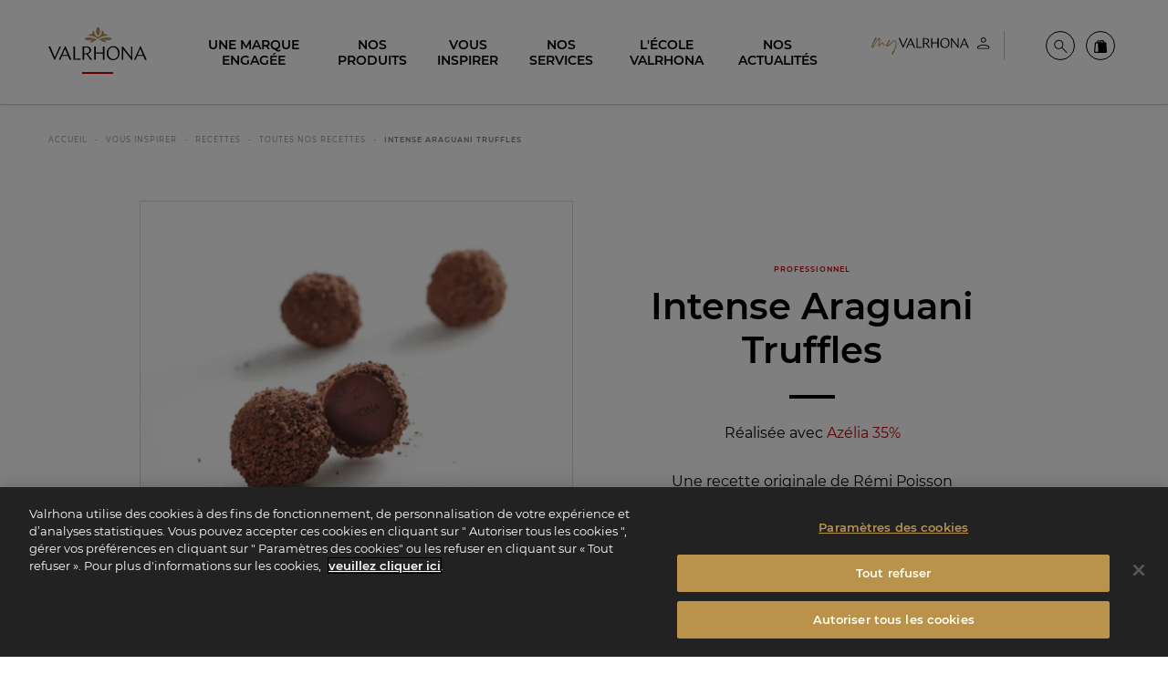

--- FILE ---
content_type: text/html; charset=UTF-8
request_url: https://www.valrhona.com/fr/vous-inspirer/recettes/toutes-nos-recettes/intense-araguani-truffles
body_size: 39719
content:
<!doctype html>
<html lang="fr">
    <head>
        <meta charset="utf-8">
        <meta name="viewport" content="width=device-width, initial-scale=1.0">
        <title>Intense Araguani Truffles | Chocolat Valrhona</title>
                            <meta name="description" content=" 
   Réaliser la ganache.
A l&#039;aide d’une douille de diamètre 12, dresser les truffes sur feuilles guitare.
Laisser cristalliser 24H à 17 °C.
Réaliser le crousti">
                                    <link rel="canonical" href="https://www.valrhona.com/fr/vous-inspirer/recettes/toutes-nos-recettes/intense-araguani-truffles" />
                                    <meta property="og:title" content="Intense Araguani Truffles | Chocolat Valrhona">
                                    <meta property="og:type" content="article">
                                    <meta property="og:image" content="https://res.cloudinary.com/valrhona/image/upload/c_limit,f_auto,fl_progressive,h_600,q_auto,w_800/dam/7564b60c09ea658e">
                                    <meta property="og:url" content="https://www.valrhona.com/fr/vous-inspirer/recettes/toutes-nos-recettes/intense-araguani-truffles">
            
        <script>
            window.dataLayer = window.dataLayer || [];
    dataLayer.push({
        'event': 'generic',
        'environment':'prod',
        'language':'fr',
        'site_country':'',
        'page_breadcrumb': '\u005B\u0022Accueil\u0022,\u0022Vous\u0020inspirer\u0022,\u0022RECETTES\u0022,\u0022Toutes\u0020nos\u0020Recettes\u0022,\u0022Intense\u0020Araguani\u0020Truffles\u0022\u005D',
        'page_template':'corpo_recipe'
    });
</script>
            <!-- Google Tag Manager -->
        <script>(function(w,d,s,l,i){w[l]=w[l]||[];w[l].push({'gtm.start':
                    new Date().getTime(),event:'gtm.js'});var f=d.getElementsByTagName(s)[0],
                j=d.createElement(s),dl=l!='dataLayer'?'&l='+l:'';j.async=true;j.src=
                'https://metrics.valrhona.com/q84y7zyrz33hiic.js?id='+i+dl;f.parentNode.insertBefore(j,f);
            })(window,document,'script','dataLayer','GTM-MWF8LTH');</script>
        <!-- End Google Tag Manager -->
                <script async src="https://www.googletagmanager.com/gtag/js?id=AW-11389527706"></script>
        <script>
            window.dataLayer = window.dataLayer || [];
            function gtag(){dataLayer.push(arguments);}
            gtag('js', new Date());

            gtag('config', 'AW-11389527706');
        </script>
                <meta name="facebook-domain-verification" content="wzsd934dgkal14c8quqqexw4bgdh6n" />
        <meta name="facebook-domain-verification" content="b7sgnrk1ke3aoao4kz06i7dfx3oq9n" />
            <meta name="generator" content="eZ Platform"/>
        <link rel="stylesheet" href="/assets/build/app.95eb899f.css">
        <link rel="stylesheet" href="/assets/build/layout.681fb675.css">
            <link rel="stylesheet" href="/assets/build/recipe.904c756c.css">
        <link rel="apple-touch-icon" sizes="180x180" href="/assets/build/images/favicon/apple-touch-icon.16f7d3e3.png">
        <link rel="icon" type="image/png" sizes="32x32" href="/assets/build/images/favicon/favicon-32x32.b083a0c5.png">
        <link rel="icon" type="image/png" sizes="16x16" href="/assets/build/images/favicon/favicon-16x16.1635283e.png">
        <link rel="shortcut icon" href="/assets/build/images/favicon/favicon.6e382601.ico">
        <meta name="msapplication-config" content="/assets/build/images/favicon/browserconfig.a661d200.xml">
        <meta name="msapplication-TileColor" content="#B9924B">
        <meta name="theme-color" content="#B9924B">
    </head>
    <body class="no-js" data-current-path="1-2-58-2831-8628-12623">
    <a href="#main" class="skip-link" id="skip-link">skip.link</a>
                    <!-- Google Tag Manager (noscript) -->
        <noscript>
            <iframe src="https://metrics.valrhona.com/ns.html?id=GTM-MWF8LTH" height="0" width="0" style="display:none;visibility:hidden"></iframe>
        </noscript>
        <!-- End Google Tag Manager (noscript) -->
            <header class="opaque">
            
<div class="grid-container">
    <div class="newMenu24">

        <div class="newMenu24__menuToggle">
            <button id="menuToggle" class="hide-for-large" data-toggle="main-menu menuToggle localizationToggle.cross localization-selector.open" data-toggler=".cross"><span aria-hidden="true"><svg xmlns="http://www.w3.org/2000/svg" xmlns:xlink="http://www.w3.org/1999/xlink" width="20px" height="16px" viewBox="0 0 20 16" version="1.1">
    <polygon points="0 0 20 0.000282885431 20 2 0 1.99971711"/>
    <polygon points="0 14 20 14.0002829 20 16 0 15.9997171"/>
</svg></span><span class="sr-only">menu</span></button>
        </div>
        <div class="newMenu24__logo">
            <a href="/fr" id="logo">
                <span class="sr-only">Valrhona - Imaginons le meilleur du chocolat</span>
                <span aria-hidden="true"><svg xmlns="http://www.w3.org/2000/svg" width="200px" height="84px" viewBox="0 0 200 84" version="1.1">
    <g stroke="none" stroke-width="1" fill="none" fill-rule="evenodd">
        <g fill="#B9924B">
            <g transform="translate(72.955975, 0.050457)">
                <path d="M17.4418239,27.0690619 C12.959434,27.9536127 11.9990566,30.7542751 11.5286164,31.8805201 C11.9669811,32.0412342 15.3487421,33.0528614 20.2374214,29.8205133 C23.577673,27.6122509 26.3984277,27.6670681 26.3984277,27.6670681 C26.3984277,27.6670681 14.9191824,18.8259202 0.189622642,24.2297783 C0.189622642,24.2297783 0.858805031,28.5348 8.22798742,28.2501241 C12.1261006,28.0987538 14.1487421,26.6274094 17.4418239,27.0690619"/>
                <path d="M38.3676101,27.0690619 C42.85,27.9536127 43.8103774,30.7542751 44.2808176,31.8805201 C43.8424528,32.0412342 40.4606918,33.0528614 35.5720126,29.8205133 C32.231761,27.6122509 29.4110063,27.6670681 29.4110063,27.6670681 C29.4110063,27.6670681 40.8902516,18.8259202 55.6204403,24.2297783 C55.6204403,24.2297783 54.9506289,28.5348 47.5814465,28.2501241 C43.6839623,28.0987538 41.6606918,26.6274094 38.3676101,27.0690619"/>
                <path d="M27.9049057,25.59697 C36.647673,17.7624659 48.1319497,19.0207706 48.1319497,19.0207706 C44.7401258,13.8579838 39.2143396,16.0556565 39.2143396,16.0556565 C41.7514465,11.4703195 36.0898113,8.21616908 36.0898113,8.21616908 C35.5457862,18.2091018 31.4684277,19.7751305 27.9049057,21.7715991 C24.3413836,19.7751305 20.2633962,18.2091018 19.72,8.21616908 C19.72,8.21616908 14.0577358,11.4703195 16.5948428,16.0556565 C16.5948428,16.0556565 11.0696855,13.8579838 7.6772327,19.0207706 C7.6772327,19.0207706 19.1615094,17.7624659 27.9049057,25.59697"/>
                <path d="M27.9049057,18.8798654 C30.238239,17.2590194 31.8596226,13.7712729 31.8596226,9.72850183 C31.8596226,5.68199324 30.2401258,2.191755 27.9049057,0.572154886 C25.5690566,2.191755 23.9501887,5.68199324 23.9501887,9.72850183 C23.9501887,13.7712729 25.5715723,17.2590194 27.9049057,18.8798654"/>
            </g>
        </g>
        <g id="logo-titre" transform="translate(0.000000, 40.119403)" fill="#FFFFFF">
            <path class="logo-letter" d="M28.5937107,18.0311326 L33.8798742,5.74210532 L38.9811321,18.0311326 L28.5937107,18.0311326 Z M33.9805031,0.0379983103 L21.2138365,28.1928775 L24.2220126,28.1928775 L27.7062893,20.094254 L39.8371069,20.094254 L43.1987421,28.1928775 L46.9396226,28.1928775 L34.5591195,-2.6724891e-14 L33.9805031,0.0379983103 Z"/>
            <polygon class="logo-letter" points="53.9981761 0.763890622 50.9510063 0.763890622 50.9510063 28.1930644 65.0679874 28.1930644 65.9164151 25.4808571 53.9981761 26.1666955"/>
            <polygon class="logo-letter" points="22.718239 0.764077499 13.0603774 22.8579147 3.74150943 0.764077499 -1.79884237e-14 0.764077499 12.3811321 28.5751031 12.9597484 28.5371048 25.7264151 0.764077499"/>
            <polygon class="logo-letter" points="168.088302 22.6306724 151.232956 0.840821628 151.232956 0.802200394 149.304654 0.802200394 149.304654 28.1933758 151.811572 28.1933758 151.811572 6.47516125 168.821006 28.2693725 170.59522 28.2693725 170.59522 0.802200394 168.088302 0.802200394"/>
            <polygon class="logo-letter" points="110.426289 12.9887569 96.1168553 12.9887569 96.1168553 0.763890622 92.9155975 0.763890622 92.9155975 28.1930644 96.1168553 28.1930644 96.1168553 15.2424927 110.426289 15.2424927 110.426289 28.1930644 113.704277 28.1930644 113.704277 0.763890622 110.426289 0.763890622"/>
            <path class="logo-letter" d="M131.832642,26.5884144 C124.774151,26.5884144 121.495535,19.8652052 121.495535,14.1349354 C121.495535,7.90819589 124.735786,2.52115674 131.176667,2.52115674 C138.235157,2.52115674 141.513774,9.2449889 141.513774,14.9746358 C141.513774,21.2026211 138.273522,26.5884144 131.832642,26.5884144 M131.716918,0.229422585 C124.079811,-0.000436046184 118.41,6.60940118 118.41,14.5167873 C118.41,23.0358839 123.231384,28.8807715 131.29239,28.8807715 C138.929497,29.1100072 144.599308,22.5007929 144.599308,14.5927839 C144.599308,6.0736873 139.777925,0.229422585 131.716918,0.229422585"/>
            <path class="logo-letter" d="M181.185283,18.0311326 L186.54,5.3857933 L191.706667,18.0311326 L181.185283,18.0311326 Z M195.858868,28.1928775 L199.599748,28.1928775 L187.219245,8.90829699e-15 L186.640629,0.0379983103 L173.873962,28.1928775 L176.882138,28.1928775 L180.311698,20.094254 L192.549434,20.094254 L195.858868,28.1928775 Z"/>
            <path class="logo-letter" d="M72.5503774,14.8222688 L72.5503774,2.59802546 L75.7516352,2.59802546 C78.798805,2.59802546 83.3887421,3.47634706 83.3887421,9.01600237 C83.3887421,13.1416222 79.9944025,14.8222688 75.7516352,14.8222688 L72.5503774,14.8222688 Z M86.5516352,8.48091141 C86.5516352,2.29217021 81.6145283,0.764139792 76.6384277,0.764139792 L69.4648428,0.764139792 L69.4648428,28.1933135 L72.5503774,28.1933135 L72.5503774,16.8467689 L77.4579245,16.8467689 L85.2396855,28.1933135 L89.1359119,28.1933135 L80.1006918,16.2985966 C83.6761635,15.1349762 86.5516352,12.8500942 86.5516352,8.48091141 L86.5516352,8.48091141 Z"/>
        </g>
        <!-- <rect id="logo-line" fill="#C80000" x="50%" y="100%" width="73" height="5" transform="translate(-36, -5)"></rect> -->
    </g>
<title>Valrhona - Imaginons le meilleur du chocolat</title></svg></span>
            </a>
        </div>

        
                                                        
                
        <div class="text-right newMenu24__userMenu">
                                                            
                                                                            
                                
                                    <div id="header-link0" class="header-login">
                                                                                <a href=/connect/saml/login class="header-login--eu" title="Espace client"
                               data-position="bottom" data-alignment="center"
                                     data-tooltip                             >
                                <span class="sr-only">Espace client</span>
                                <span class="myvalrhonalogo" aria-hidden="true"><svg xmlns="http://www.w3.org/2000/svg" width="130" height="21" viewBox="0 0 130 21" fill="none">
    <g>
        <path fill-rule="evenodd" clip-rule="evenodd" d="M40.835 8.4838L42.8744 3.7468L44.8415 8.4838H40.835ZM42.9178 1.55548L38 12.4036H39.1571L40.5023 9.27933H45.1742L46.4688 12.4036H47.9079L43.1348 1.54102L42.9106 1.55548H42.9178Z" fill="black"/>
        <path fill-rule="evenodd" clip-rule="evenodd" d="M50.6247 1.83105H49.4531V12.4043H54.8916L55.2171 11.3557L50.6247 11.6233V1.83105Z" fill="black"/>
        <path fill-rule="evenodd" clip-rule="evenodd" d="M38.5705 1.83105L34.846 10.3432L31.2517 1.83105H29.8125L34.5857 12.549L34.8099 12.5345L39.7277 1.83105H38.5705Z" fill="black"/>
        <path fill-rule="evenodd" clip-rule="evenodd" d="M94.5987 10.2638L88.1043 1.8674V1.85294H87.3594V12.4118H88.3285V4.03702L94.888 12.4335H95.575V1.8457H94.6059V10.2566L94.5987 10.2638Z" fill="black"/>
        <path fill-rule="evenodd" clip-rule="evenodd" d="M72.3719 6.54636H66.8539V1.83829H65.6172V12.4116H66.8539V7.42144H72.3719V12.4116H73.6376V1.83105H72.3719V6.53913V6.54636Z" fill="black"/>
        <path fill-rule="evenodd" clip-rule="evenodd" d="M80.6241 11.7902C77.9048 11.7902 76.6392 9.20109 76.6392 6.98807C76.6392 4.58703 77.8903 2.51142 80.3709 2.51142C83.0902 2.51142 84.3558 5.1005 84.3558 7.31352C84.3558 9.71456 83.1047 11.7902 80.6241 11.7902ZM80.5807 1.62911C77.6372 1.54232 75.4531 4.08801 75.4531 7.13271C75.4531 10.4161 77.3118 12.6652 80.4216 12.6652C83.365 12.752 85.5491 10.2063 85.5491 7.16164C85.5491 3.87828 83.6905 1.62911 80.5879 1.62911" fill="black"/>
        <path fill-rule="evenodd" clip-rule="evenodd" d="M99.6486 8.4838L101.71 3.60939L103.699 8.4838H99.6414H99.6486ZM105.304 12.4036H106.743L101.97 1.54102L101.746 1.55548L96.8281 12.4036H97.9853L99.3087 9.27933H104.024L105.297 12.4036H105.304Z" fill="black"/>
        <path fill-rule="evenodd" clip-rule="evenodd" d="M57.7798 7.24748V2.5394H59.0165C60.1881 2.5394 61.9599 2.87931 61.9599 5.01277C61.9599 6.60383 60.6509 7.24748 59.0165 7.24748H57.7798ZM63.1749 4.81027C63.1749 2.42369 61.2729 1.83789 59.3564 1.83789H56.5938V12.4112H57.7798V8.03577H59.6746L62.6759 12.4112H64.1802L60.6943 7.82605C62.0757 7.37766 63.1822 6.49534 63.1822 4.81027H63.1749Z" fill="black"/>
    </g>
    <path class="my" d="M3.77769 4.94985H3.75537C3.75537 4.74897 3.82233 4.65969 3.88929 4.54809C4.00089 4.43649 4.02321 4.25793 4.06785 4.12401C4.15713 4.01241 4.26873 3.90081 4.42497 3.74457C4.40265 3.81153 4.44729 3.83385 4.44729 3.87849C4.53657 3.81153 4.55889 3.69993 4.60353 3.63297C4.38033 3.566 4.51425 3.4544 4.44729 3.38744C4.33569 3.4544 4.33569 3.54368 4.31337 3.63297C4.24641 3.72225 4.15713 3.92313 3.97857 4.01241C3.97857 4.14633 3.88929 4.25793 3.86697 4.36953C3.86697 4.41417 3.75537 4.50345 3.71073 4.52577C3.71073 4.54809 3.68841 4.65969 3.68841 4.65969C3.57681 4.68201 3.59913 4.72665 3.59913 4.77129C3.62145 4.79361 3.66609 4.86057 3.59913 4.86057C3.57681 4.86057 3.55449 4.94985 3.53217 4.97217C3.48753 4.99449 3.46521 4.99449 3.42057 4.99449C3.46521 5.08377 3.53217 5.17305 3.39825 5.19537C3.37593 5.19537 3.39825 5.30698 3.39825 5.30698C3.24201 5.5525 3.19737 5.79802 3.08577 5.9989L2.77328 6.73546C2.75096 6.80242 2.75096 6.89171 2.59472 6.93635C2.43848 6.93635 2.48312 7.07027 2.52776 7.22651C2.39384 7.29347 2.37152 7.47203 2.30456 7.49435C2.37152 7.65059 2.17064 7.69523 2.3492 7.80683C2.30456 7.80683 2.25992 7.85147 2.25992 7.85147C2.3492 8.00771 2.19296 8.03003 2.10368 8.03003C2.14832 8.11931 2.126 8.20859 2.14832 8.27555L1.99208 8.23091C2.0144 8.27555 1.99208 8.27555 2.0144 8.34251C2.03672 8.40947 2.126 8.49875 2.08136 8.58804L1.9028 9.19068C1.81352 9.34692 1.7912 9.50316 1.59032 9.57012C1.59032 9.61476 1.568 9.61476 1.568 9.61476C1.59032 9.72636 1.50104 9.771 1.59032 9.8826V9.92724C1.4564 9.92724 1.50104 10.0165 1.54568 10.1058C1.54568 10.1281 1.52336 10.2174 1.47872 10.2397C1.47872 10.1951 1.4564 10.1951 1.38944 10.1951C1.38944 10.2397 1.43408 10.3067 1.43408 10.3067H1.32247C1.32247 10.3513 1.25551 10.396 1.36712 10.4406C1.41176 10.4406 1.41176 10.4629 1.43408 10.5076C1.41176 10.5522 1.4564 10.5968 1.4564 10.6415C1.36712 10.7754 1.32247 10.9763 1.38944 11.0879C1.38944 11.1325 1.27783 11.2441 1.21087 11.3557C1.21087 11.4004 1.25551 11.4004 1.25551 11.445L1.32247 11.4673C1.41176 11.4227 1.43408 11.3781 1.52336 11.3111C1.52336 11.2888 1.54568 11.1995 1.568 11.1995C1.72424 11.1995 1.70192 11.1549 1.70192 11.1102L2.05904 10.6415C2.05904 10.5522 2.10368 10.5076 2.10368 10.4406C2.19296 10.2844 2.30456 10.1951 2.39384 10.0165L2.84024 9.19068C2.9072 9.07908 2.92952 8.90052 3.08577 8.72196L3.19737 8.38715C3.19737 8.36483 3.24201 8.38715 3.21969 8.34251L3.53217 7.65059C3.57681 7.62827 3.55449 7.51667 3.59913 7.51667L3.91161 7.09259C3.88929 7.00331 3.91161 6.93635 4.00089 6.86938L4.33569 6.3337C4.42497 6.2221 4.60353 6.02122 4.53657 5.86498L4.62585 5.82034C4.75978 5.73106 4.75978 5.53018 4.8937 5.37394C5.07226 5.12841 5.25082 4.81593 5.42938 4.59273C5.60794 4.34721 5.74186 4.10169 6.0097 3.81153C6.1213 3.63297 6.27755 3.47672 6.34451 3.25352L6.61235 3.008C6.70163 2.94104 6.74627 2.85176 6.83555 2.80712C7.05875 2.60624 7.17035 2.40536 7.34891 2.3384C7.32659 2.29376 7.37123 2.27144 7.37123 2.27144C7.43819 2.04824 7.66139 2.0036 7.88459 1.86967C7.95156 1.86967 7.97388 1.82503 8.06316 1.82503C8.06316 1.80271 8.1078 1.80271 8.13012 1.80271C8.1078 1.69111 8.17476 1.69111 8.19708 1.69111C8.30868 1.71343 8.46492 1.69111 8.50956 1.73575C8.68812 1.80271 8.86668 1.82503 9.0006 1.89199C9.1122 1.91431 9.17916 1.95896 9.3354 1.98128C9.51397 2.07056 9.62557 2.29376 9.75949 2.49464C9.80413 2.62856 9.80413 2.76248 9.78181 2.87408C9.71485 2.96336 9.71485 3.03032 9.64789 3.14192C9.64789 3.16424 9.64789 3.20888 9.58093 3.2312C9.58093 3.36512 9.62557 3.566 9.69253 3.74457H9.62557V3.78921L9.447 4.34721C9.35772 4.45881 9.35772 4.52577 9.29076 4.54809C9.24612 4.61505 9.29076 4.65969 9.29076 4.65969C9.40236 4.77129 9.29076 4.92753 9.2238 5.06145L9.1122 5.39626C9.15684 5.41858 9.20148 5.4409 9.29076 5.53018C9.20148 5.61946 9.24612 5.75338 9.17916 5.82034C9.20148 5.79802 9.13452 5.70874 9.1122 5.59714C9.0006 5.5525 9.04524 5.61946 9.04524 5.68642L9.08988 5.84266C9.06756 5.97658 9.04524 6.06586 8.91132 6.08818C9.0006 6.19978 8.93364 6.26674 8.95596 6.35602C8.889 6.40066 8.84436 6.51226 8.82204 6.62386V6.6685C8.73276 6.84706 8.68812 7.07027 8.6658 7.24883C8.59884 7.40507 8.57652 7.56131 8.50956 7.69523L8.53188 7.71755C8.53188 8.00771 8.48724 8.27555 8.4426 8.49875C8.26404 8.83356 8.2194 9.1014 8.17476 9.36924C8.15244 9.39156 8.24172 9.52548 8.24172 9.59244H8.28636C8.37564 9.57012 8.39796 9.52548 8.4426 9.41388C8.5542 9.213 8.75508 9.01212 8.84436 8.81124C9.04524 8.655 9.2238 8.43179 9.3354 8.27555C9.49164 8.09699 9.58093 7.91843 9.78181 7.78451C9.96037 7.58363 10.2505 7.38275 10.4291 7.11491C10.563 7.02563 10.63 6.91403 10.8309 6.75778L11.2996 6.4453C11.3889 6.42298 11.4335 6.35602 11.4781 6.31138C11.679 6.2221 11.9022 6.17746 12.237 6.31138C12.237 6.31138 12.2817 6.35602 12.3486 6.3337C12.5718 6.3337 12.7281 6.48994 12.9513 6.5569L12.9959 6.62386C13.0852 6.69082 13.1075 6.75778 13.1521 6.84706C13.1521 6.86938 13.1745 6.98099 13.1745 7.00331C13.1521 7.04795 13.1521 7.04795 13.2414 7.09259L13.3084 7.67291L13.3307 7.71755C13.2861 7.78451 13.3753 7.91843 13.3977 8.00771C13.353 8.14163 13.3753 8.20859 13.4646 8.29787L13.5985 8.38715C13.42 8.40947 13.5316 8.5434 13.5762 8.72196C13.5762 8.78892 13.6878 8.83356 13.7325 8.92284C13.7325 8.96748 13.7548 8.9898 13.7325 9.03444C13.7994 9.1014 13.911 9.14604 13.978 9.19068C14.1342 9.36924 14.3128 9.52548 14.5583 9.4362C14.7592 9.34692 14.9824 9.27996 15.2502 9.1014C15.5404 9.07908 15.6966 8.92284 15.8752 8.78892C16.0091 8.74428 16.1654 8.63268 16.4109 8.52108C16.4555 8.49875 16.6118 8.5434 16.6341 8.49875L16.5225 8.81124C16.5671 8.90052 16.6118 8.92284 16.6118 8.92284L16.6564 8.96748L16.6118 9.1014C16.4778 9.14604 16.3662 9.23532 16.2323 9.30228C16.21 9.39156 16.1654 9.4362 16.1207 9.48084C16.0984 9.48084 16.0761 9.52548 16.0314 9.52548C15.8975 9.61476 15.719 9.6594 15.5627 9.72636L15.1833 9.8826C15.094 9.97188 15.027 9.94956 14.9378 9.97188C14.8708 9.97188 14.7369 9.92724 14.7592 10.0388C14.6476 10.0388 14.6476 10.0835 14.5137 10.0388H14.469C14.2682 10.0388 14.1119 9.92724 13.9334 9.86028C13.7102 9.86028 13.5093 9.63708 13.2861 9.50316C13.0405 9.25764 12.8397 8.9898 12.7504 8.7666C12.5941 8.45411 12.4379 8.23091 12.4602 7.96307L12.3263 7.07027C12.2147 6.93635 12.1477 6.91403 12.1254 6.91403C12.0585 6.95867 12.0585 7.07027 12.0585 7.15955C11.8799 7.02563 11.8799 7.13723 11.7906 7.13723C11.679 7.20419 11.6344 7.29347 11.5451 7.33811C11.5005 7.38275 11.4335 7.40507 11.3442 7.42739C11.2773 7.49435 11.2773 7.62827 11.1657 7.69523C11.0541 7.65059 11.0317 7.73987 10.9871 7.73987L10.563 8.29787C10.5184 8.34251 10.4514 8.34251 10.5853 8.5434L10.4291 8.655L10.3844 8.56572C10.3398 8.5434 10.3398 8.5434 10.2952 8.58804C10.2728 8.63268 10.2728 8.655 10.2952 8.72196C10.2282 8.7666 10.1166 8.85588 10.072 8.90052C10.0273 8.94516 10.072 9.01212 10.072 9.03444C10.0273 9.07908 10.0496 9.12372 10.0273 9.16836C9.89341 9.07908 9.89341 9.07908 9.80413 9.1014C9.78181 9.14604 9.69253 9.19068 9.67021 9.213C9.64789 9.25764 9.64789 9.25764 9.69253 9.30228C9.78181 9.30228 9.78181 9.25764 9.78181 9.213C9.84877 9.34692 9.84877 9.34692 9.75949 9.39156C9.69253 9.4362 9.58093 9.48084 9.51397 9.52548C9.42468 9.59244 9.42468 9.70404 9.29076 9.74868C9.17916 9.8826 9.08988 10.0388 9.0006 10.1504C8.91132 10.2844 8.7774 10.396 8.68812 10.4629C8.71044 10.6415 8.59884 10.6861 8.39796 10.82C8.35332 10.8647 8.15244 10.82 7.9962 10.7531C7.88459 10.6638 7.79531 10.6861 7.70603 10.6638C7.59443 10.5968 7.19267 10.4406 7.19267 10.3067C7.17035 10.0388 7.14803 9.79332 7.21499 9.59244L7.19267 9.3246C7.17035 9.1014 7.28195 8.7666 7.34891 8.52108C7.41587 8.38715 7.43819 8.23091 7.37123 8.09699C7.41587 8.00771 7.50515 7.96307 7.50515 7.85147C7.57211 7.51667 7.75067 7.13723 7.77299 6.7801C7.79531 6.60154 7.92924 6.35602 7.92924 6.17746C8.01852 5.8873 8.04084 5.73106 8.04084 5.46322C8.1078 5.35162 8.17476 5.17305 8.19708 4.99449C8.26404 4.90521 8.28636 4.83825 8.28636 4.79361C8.28636 4.52577 8.37564 4.30257 8.48724 4.12401C8.53188 3.85617 8.62116 3.63297 8.53188 3.38744C8.57652 3.20888 8.6658 3.03032 8.57652 2.87408C8.57652 2.7848 8.62116 2.74016 8.59884 2.71784C8.62116 2.65088 8.59884 2.60624 8.59884 2.60624H8.50956C8.46492 2.65088 8.4426 2.74016 8.39796 2.76248C8.39796 2.80712 8.39796 2.80712 8.35332 2.80712C8.19708 2.82944 8.13012 2.94104 8.08548 3.09728C8.04084 3.07496 8.04084 3.1196 7.9962 3.1196C7.92924 3.14192 7.88459 3.1196 7.90691 3.16424C7.81763 3.29816 7.70603 3.3428 7.59443 3.43208C7.61675 3.4544 7.59443 3.47672 7.59443 3.49904C7.52747 3.3428 7.68371 3.27584 7.75067 3.18656L7.70603 3.16424C7.61675 3.20888 7.54979 3.29816 7.43819 3.3428C7.37123 3.4544 7.48283 3.54368 7.41587 3.58832C7.14803 3.69993 6.96947 3.96777 6.85787 4.19097C6.81323 4.19097 6.81323 4.19097 6.81323 4.21329C6.63467 4.28025 6.54539 4.43649 6.54539 4.57041C6.38915 4.70433 6.25522 4.83825 6.21058 4.99449C6.14362 5.15073 5.96506 5.28466 5.85346 5.4409L5.60794 5.86498C5.60794 5.86498 5.65258 5.90962 5.54098 5.86498C5.4517 5.84266 5.49634 5.8873 5.49634 5.97658C5.49634 6.17746 5.3401 6.35602 5.20618 6.51226C5.2285 6.57922 5.2285 6.64618 5.16154 6.69082C4.98298 6.82474 4.96066 6.98099 4.91602 7.09259C4.8937 7.15955 4.87138 7.18187 4.87138 7.22651C4.84906 7.24883 4.84906 7.31579 4.80442 7.33811C4.71514 7.42739 4.6705 7.49435 4.62585 7.58363C4.55889 7.58363 4.55889 7.60595 4.51425 7.60595C4.51425 7.71755 4.46961 7.73987 4.44729 7.82915C4.42497 7.89611 4.35801 7.98539 4.26873 8.14163C4.31337 8.16395 4.29105 8.18627 4.29105 8.25323L4.31337 8.29787C4.20177 8.34251 4.20177 8.40947 4.22409 8.47643C4.17945 8.5434 4.09017 8.58804 4.13481 8.67732C4.15713 8.7666 4.02321 8.7666 3.97857 8.83356C3.91161 8.92284 3.86697 9.01212 3.95625 9.1014C3.97857 9.12372 3.97857 9.19068 3.93393 9.213C3.84465 9.19068 3.82233 9.27996 3.77769 9.34692C3.75537 9.39156 3.80001 9.45852 3.75537 9.48084C3.66609 9.52548 3.62145 9.61476 3.62145 9.68172C3.62145 9.72636 3.62145 9.771 3.53217 9.771C3.46521 9.81564 3.50985 9.8826 3.44289 9.94956C3.42057 10.0388 3.42057 10.1058 3.37593 10.1728C3.37593 10.2844 3.30897 10.2844 3.24201 10.2397C3.26433 10.396 3.04113 10.4852 3.15273 10.6415H3.08577C3.08577 10.6415 3.06345 10.6861 3.08577 10.7308C3.08577 10.82 3.06345 10.887 2.97416 10.9093L2.92952 10.887C2.88488 11.0433 2.75096 11.0879 2.92952 11.2218C2.92952 11.2665 2.88488 11.3111 2.86256 11.3111H2.75096L2.55008 11.4673V11.512C2.55008 11.6013 2.4608 11.6013 2.50544 11.6905C2.50544 11.8021 2.4608 11.8914 2.37152 11.9807L2.0144 12.2932C2.0144 12.3378 1.94744 12.3825 1.85816 12.4271C1.6796 12.4717 1.52336 12.4717 1.32247 12.3601H1.21087C1.07695 12.3155 0.943033 12.3155 0.853752 12.2262C0.719831 12.1816 0.58591 12.0923 0.407349 11.9137C0.385029 11.8914 0.318069 11.8245 0.318069 11.7575C0.273428 11.6236 0.184148 11.4673 0.206468 11.3111C0.251108 11.0879 0.184148 10.9763 0.206468 10.7531C0.251108 10.6192 0.273428 10.5745 0.295749 10.4629C0.295749 10.262 0.429669 10.1504 0.45199 9.97188C0.51895 9.70404 0.54127 9.45852 0.630551 9.213C0.719831 8.96748 0.764471 8.72196 0.920712 8.45411L1.09927 7.87379C1.16623 7.62827 1.27783 7.42739 1.36712 7.18187C1.38944 7.11491 1.43408 7.15955 1.43408 7.11491C1.4564 7.07027 1.4564 7.07027 1.4564 7.04795C1.43408 6.89171 1.54568 6.82474 1.568 6.73546L1.99208 5.75338L2.19296 5.26234C2.32688 5.08377 2.37152 4.92753 2.41616 4.74897C2.43848 4.63737 2.55008 4.50345 2.61704 4.36953C2.684 4.19097 2.7956 3.96777 3.01881 3.76689C3.01881 3.49904 3.19737 3.20888 3.33129 2.94104C3.35361 2.85176 3.39825 2.80712 3.46521 2.74016C3.57681 2.53928 3.62145 2.31608 3.82233 2.18216C3.84465 2.0036 3.95625 1.89199 4.02321 1.78039C4.17945 1.69111 4.24641 1.57951 4.29105 1.44559C4.35801 1.33399 4.42497 1.17775 4.49193 1.11079C4.51425 1.02151 4.64818 1.04383 4.71514 1.02151C4.7821 1.02151 4.84906 1.08847 4.91602 1.08847C4.98298 1.13311 5.13922 1.13311 5.3401 1.17775C5.3401 1.17775 5.31778 1.13311 5.40706 1.20007L5.76418 1.40095C5.83114 1.49023 5.83114 1.55719 5.76418 1.55719C5.7865 1.64647 5.80882 1.69111 5.85346 1.73575C6.0097 1.80271 5.94274 1.86967 5.85346 1.95896C5.65258 2.07056 5.58562 2.3384 5.40706 2.51696C5.31778 2.5616 5.20618 2.69552 5.20618 2.80712C5.09458 2.8964 5.0053 3.008 4.91602 3.18656C4.87138 3.18656 4.8937 3.25352 4.87138 3.27584C4.8937 3.29816 4.91602 3.38744 4.91602 3.38744C4.82674 3.36512 4.82674 3.43208 4.7821 3.49904C4.69282 3.65529 4.60353 3.87849 4.42497 4.07937C4.38033 4.16865 4.33569 4.28025 4.17945 4.28025C4.13481 4.25793 4.15713 4.30257 4.15713 4.34721C4.15713 4.45881 4.09017 4.45881 4.02321 4.54809L3.80001 4.92753L3.77769 4.94985C3.73305 5.01681 3.73305 5.10609 3.68841 5.17305C3.68841 5.28466 3.55449 5.35162 3.53217 5.4409L3.55449 5.57482C3.59913 5.4409 3.68841 5.35162 3.75537 5.28466H3.80001C3.75537 5.3293 3.75537 5.35162 3.77769 5.39626C3.62145 5.64178 3.50985 5.86498 3.48753 6.13282C3.35361 6.2221 3.37593 6.31138 3.30897 6.37834C3.28665 6.62386 3.10809 6.73546 3.01881 6.93635C3.08577 7.07027 2.97416 7.18187 2.99649 7.31579C2.9072 7.38275 2.86256 7.40507 2.86256 7.44971C2.81792 7.33811 2.88488 7.24883 2.88488 7.13723C2.75096 7.31579 2.72864 7.56131 2.55008 7.69523C2.52776 7.58363 2.55008 7.49435 2.5724 7.40507C2.72864 7.33811 2.684 7.24883 2.77328 7.09259V7.02563C2.88488 6.86938 2.88488 6.64618 3.04113 6.42298C3.04113 6.28906 3.15273 6.15514 3.26433 6.06586C3.28665 5.90962 3.33129 5.82034 3.35361 5.70874C3.37593 5.48554 3.55449 5.3293 3.66609 5.08377C3.62145 5.01681 3.68841 4.94985 3.77769 4.94985ZM7.92924 7.87379C7.88459 7.91843 7.88459 7.91843 7.81763 7.91843C7.81763 7.98539 7.75067 8.05235 7.75067 8.14163C7.81763 8.25323 7.68371 8.34251 7.75067 8.52108C7.75067 8.52108 7.70603 8.52108 7.66139 8.56572C7.66139 8.69964 7.66139 8.7666 7.63907 8.83356C7.63907 8.96748 7.59443 9.1014 7.57211 9.19068C7.52747 9.3246 7.61675 9.45852 7.63907 9.61476C7.61675 9.61476 7.63907 9.61476 7.63907 9.6594C7.72835 9.48084 7.66139 9.30228 7.70603 9.14604C7.77299 8.92284 7.70603 8.7666 7.79531 8.61036C7.95156 8.40947 7.90691 8.18627 7.97388 7.98539C7.92924 7.94075 7.92924 7.91843 7.92924 7.87379ZM4.6705 6.48994H4.60353C4.62585 6.5569 4.53657 6.62386 4.46961 6.69082C4.38033 6.91403 4.31337 7.15955 4.13481 7.40507C4.04553 7.42739 4.04553 7.44971 4.04553 7.49435C4.04553 7.49435 4.09017 7.51667 4.13481 7.58363C4.15713 7.49435 4.15713 7.49435 4.15713 7.47203C4.24641 7.44971 4.29105 7.31579 4.33569 7.24883C4.35801 7.18187 4.35801 7.11491 4.40265 7.09259C4.42497 7.09259 4.49193 7.07027 4.53657 7.04795C4.46961 6.95867 4.44729 6.86938 4.60353 6.86938C4.60353 6.82474 4.60353 6.82474 4.64818 6.7801C4.6705 6.69082 4.73746 6.62386 4.82674 6.57922L4.73746 6.48994C4.64818 6.42298 4.75978 6.42298 4.82674 6.40066C4.8937 6.40066 4.91602 6.3337 4.91602 6.26674C4.96066 6.24442 5.07226 6.19978 4.93834 6.1105C4.87138 6.17746 4.7821 6.26674 4.71514 6.28906C4.62585 6.31138 4.62585 6.42298 4.6705 6.48994ZM2.19296 6.31138C2.32688 6.24442 2.3492 6.08818 2.43848 5.95426L2.52776 5.93194C2.37152 5.82034 2.37152 5.82034 2.4608 5.75338C2.50544 5.73106 2.52776 5.70874 2.55008 5.6641C2.48312 5.50786 2.5724 5.5525 2.59472 5.4409L2.72864 5.37394C2.684 5.37394 2.59472 5.3293 2.59472 5.30698C2.52776 5.28466 2.48312 5.35162 2.4608 5.37394L2.32688 5.79802C2.28224 5.84266 2.32688 5.95426 2.32688 6.08818C2.21528 6.08818 2.17064 6.13282 2.05904 6.17746C2.05904 6.19978 2.10368 6.24442 2.19296 6.31138ZM7.92924 7.87379C7.95156 7.82915 7.9962 7.80683 7.9962 7.71755C7.97388 7.65059 8.01852 7.60595 8.01852 7.51667C8.13012 7.49435 8.13012 7.40507 8.15244 7.27115C8.15244 7.22651 8.17476 7.15955 8.24172 7.11491H8.26404C8.17476 7.04795 8.17476 7.00331 8.2194 6.95867C8.28636 6.91403 8.28636 6.84706 8.19708 6.80242C8.08548 6.86938 8.04084 6.95867 8.08548 7.07027L7.9962 7.31579C7.92924 7.38275 7.95156 7.44971 7.90691 7.53899C7.90691 7.56131 7.97388 7.60595 7.92924 7.62827C7.81763 7.69523 7.90691 7.80683 7.92924 7.87379ZM3.75537 8.25323C3.71073 8.27555 3.71073 8.27555 3.68841 8.20859C3.62145 8.32019 3.57681 8.32019 3.53217 8.34251C3.50985 8.40947 3.53217 8.47643 3.48753 8.5434C3.48753 8.56572 3.44289 8.61036 3.46521 8.61036C3.42057 8.7666 3.33129 8.83356 3.28665 8.94516L3.33129 9.1014C3.26433 9.07908 3.33129 9.12372 3.33129 9.12372L3.42057 9.14604L3.37593 9.07908C3.50985 8.85588 3.57681 8.655 3.68841 8.56572C3.71073 8.45411 3.75537 8.40947 3.77769 8.32019C3.73305 8.29787 3.73305 8.29787 3.75537 8.25323ZM8.42028 5.86498C8.39796 5.9989 8.30868 6.06586 8.35332 6.15514L8.28636 6.31138C8.26404 6.40066 8.24172 6.51226 8.15244 6.64618C8.2194 6.64618 8.28636 6.64618 8.28636 6.57922C8.37564 6.48994 8.50956 6.40066 8.42028 6.24442C8.39796 6.2221 8.42028 6.19978 8.48724 6.1105C8.46492 6.06586 8.50956 6.04354 8.53188 5.9989C8.53188 5.93194 8.48724 5.93194 8.42028 5.86498ZM5.5633 5.06145C5.49634 5.08377 5.47402 5.08377 5.47402 5.08377C5.4517 5.12841 5.47402 5.21769 5.40706 5.24001C5.38474 5.30698 5.40706 5.30698 5.47402 5.3293L5.63026 5.12841C5.65258 5.03913 5.7865 4.99449 5.80882 4.92753C5.85346 4.90521 5.83114 4.86057 5.83114 4.81593C5.83114 4.79361 5.7865 4.81593 5.74186 4.77129C5.6749 4.88289 5.54098 4.88289 5.5633 5.06145ZM2.03672 9.07908C2.126 9.213 2.05904 9.30228 1.99208 9.36924C1.92512 9.5478 1.96976 9.70404 1.7912 9.79332C1.88048 9.5478 1.9028 9.23532 2.03672 9.07908ZM1.14391 9.05676H1.09927C1.09927 9.12372 1.05463 9.16836 0.987673 9.213C0.987673 9.30228 0.943033 9.30228 0.965353 9.39156C0.965353 9.48084 0.853752 9.57012 0.920712 9.61476C1.03231 9.61476 1.05463 9.57012 1.09927 9.4362C1.07695 9.34692 1.07695 9.27996 1.09927 9.19068C1.14391 9.19068 1.16623 9.12372 1.14391 9.05676ZM4.15713 4.34721L4.20177 4.32489L4.33569 4.41417C4.22409 4.57041 4.06785 4.70433 4.02321 4.92753C3.93393 4.74897 3.95625 4.68201 4.06785 4.57041C4.13481 4.52577 4.24641 4.45881 4.15713 4.34721ZM1.16623 8.61036L1.25551 8.63268C1.43408 8.5434 1.43408 8.45411 1.41176 8.34251L1.3448 8.29787H1.23319C1.25551 8.40947 1.25551 8.49875 1.16623 8.61036ZM8.42028 5.86498C8.50956 5.79802 8.5542 5.79802 8.5542 5.73106L8.57652 5.41858C8.5542 5.39626 8.50956 5.41858 8.50956 5.46322C8.4426 5.57482 8.42028 5.70874 8.42028 5.86498ZM1.70192 10.0388C1.70192 10.0388 1.72424 10.0835 1.74656 10.1504C1.63496 10.329 1.65728 10.5299 1.54568 10.7308C1.54568 10.7084 1.54568 10.6861 1.568 10.6638C1.54568 10.4629 1.61264 10.262 1.70192 10.0388ZM3.73305 8.16395C3.82233 8.16395 3.86697 8.20859 3.88929 8.14163C3.91161 8.05235 3.95625 7.96307 3.88929 7.89611L3.82233 7.87379L3.73305 8.16395ZM8.75508 4.43649L8.7774 4.50345C8.82204 4.43649 8.84436 4.36953 8.84436 4.30257L8.93364 4.03473C8.95596 3.99009 8.95596 3.96777 8.91132 3.96777C8.86668 3.96777 8.86668 3.99009 8.82204 3.96777C8.84436 4.12401 8.75508 4.23561 8.7774 4.36953C8.73276 4.41417 8.75508 4.43649 8.75508 4.43649ZM5.07226 6.06586L5.1169 6.02122C5.09458 5.90962 5.20618 5.86498 5.16154 5.73106H5.1169C5.02762 5.84266 5.0053 5.8873 5.0053 5.95426C4.98298 5.95426 5.0053 5.9989 5.07226 6.06586ZM3.28665 9.14604L3.24201 9.25764C3.13041 9.30228 3.10809 9.36924 3.10809 9.4362C3.04113 9.45852 3.04113 9.50316 3.15273 9.59244C3.19737 9.4362 3.28665 9.34692 3.28665 9.14604ZM0.764471 10.1281H0.876072C0.898392 10.0612 0.943033 10.0388 0.943033 10.0388L0.898392 9.94956C0.876072 9.94956 0.809112 9.92724 0.809112 9.92724C0.742151 10.0388 0.697511 10.0612 0.764471 10.1281ZM8.64348 4.94985C8.86668 4.92753 8.84436 4.86057 8.86668 4.77129C8.7774 4.70433 8.7774 4.70433 8.75508 4.70433L8.64348 4.94985ZM2.77328 10.2174C2.84024 10.1951 2.86256 10.1058 2.92952 10.1058C2.92952 10.0612 2.92952 10.0388 2.88488 10.0165H2.7956C2.75096 10.0835 2.72864 10.1058 2.77328 10.2174ZM1.52336 7.91843C1.52336 8.03003 1.47872 8.09699 1.50104 8.20859C1.54568 8.16395 1.59032 8.16395 1.65728 8.07467C1.65728 8.00771 1.568 8.00771 1.52336 7.91843ZM8.62116 4.94985C8.50956 5.30698 8.50956 5.30698 8.5542 5.3293C8.68812 5.06145 8.68812 5.01681 8.62116 4.94985ZM5.80882 4.65969C5.85346 4.68201 5.8981 4.68201 5.92042 4.70433C6.0097 4.63737 6.07666 4.54809 5.94274 4.50345C5.85346 4.50345 5.8981 4.61505 5.80882 4.65969ZM3.21969 10.6861C3.19737 10.6638 3.15273 10.6638 3.15273 10.6415L3.21969 10.6861ZM20.565 9.07908C20.5427 9.05676 20.5204 9.07908 20.4981 9.05676C20.3865 9.01212 20.3865 9.01212 20.3642 9.12372C20.4311 9.19068 20.4311 9.213 20.3418 9.23532C20.2972 9.23532 20.2526 9.25764 20.2079 9.25764C20.1186 9.27996 20.1186 9.27996 20.1633 9.39156V9.41388H20.2302C20.1856 9.52548 20.1856 9.52548 20.1186 9.48084C20.007 9.61476 19.9401 9.771 19.7838 9.86028L19.7169 9.90492C19.7169 9.8826 19.6946 9.86028 19.6946 9.86028C19.6053 9.771 19.6499 9.8826 19.6499 10.0165V10.0612C19.6053 10.0388 19.583 10.0612 19.5606 10.0388L19.4714 9.94956C19.4714 9.92724 19.4714 9.90492 19.4267 9.92724C19.4044 9.92724 19.3821 9.94956 19.3821 9.94956C19.3821 10.0612 19.3151 10.2174 19.3151 10.3513C19.3151 10.396 19.2928 10.4406 19.2258 10.4406C19.1366 10.4183 19.0473 10.4406 18.9803 10.3513C18.9357 10.3513 18.8464 10.3513 18.8241 10.3736C18.7794 10.396 18.7571 10.4406 18.7348 10.4629H18.891C18.9134 10.4629 18.9357 10.4629 18.9357 10.4852C18.958 10.5299 18.9357 10.5299 18.9134 10.5299C18.8241 10.5745 18.7348 10.5968 18.7125 10.6861L18.6678 10.6415C18.6232 10.6192 18.6678 10.5076 18.5786 10.5522C18.5562 10.5522 18.5339 10.6192 18.5562 10.6415C18.5786 10.7531 18.5339 10.82 18.4893 10.887C18.467 10.9093 18.3777 10.9093 18.3554 10.887L18.2661 10.8647C18.2438 10.8424 18.1991 10.82 18.1768 10.8647C18.0429 10.9986 17.8643 10.9763 17.7081 10.954C17.5072 10.887 17.3063 10.8424 17.1054 10.8647C17.0161 10.8647 16.8822 10.887 16.8822 10.7308C16.9045 10.7084 16.8599 10.6861 16.8376 10.6861C16.7706 10.6861 16.7706 10.5968 16.7483 10.5522C16.726 10.4852 16.7037 10.396 16.7037 10.2844C16.6367 10.1951 16.5697 10.1281 16.5697 10.0165C16.5921 9.92724 16.4805 9.8826 16.5028 9.771L16.6144 9.4362C16.6144 9.3246 16.6144 9.23532 16.7037 9.19068C16.6144 9.05676 16.6144 9.01212 16.659 8.8782C16.7483 8.7666 16.7483 8.61036 16.7483 8.43179C16.7483 8.25323 16.8376 8.07467 16.9715 7.91843C17.0385 7.89611 17.0161 7.87379 16.9715 7.85147C16.9715 7.82915 17.0161 7.78451 17.0385 7.78451C17.1277 7.76219 17.1277 7.71755 17.0608 7.58363C17.0608 7.51667 17.0831 7.40507 17.1501 7.36043C17.2617 7.29347 17.2393 7.11491 17.3733 7.07027C17.4179 7.07027 17.4179 7.00331 17.4402 6.95867C17.4849 6.73546 17.6411 6.64618 17.6858 6.51226C17.6858 6.40066 17.6634 6.28906 17.6858 6.19978C17.7304 6.1105 17.7527 6.04354 17.8866 6.04354C17.9536 6.04354 17.9982 5.97658 18.0206 5.95426L18.0875 5.79802C18.1545 5.59714 18.2661 5.39626 18.3777 5.21769L18.5116 4.97217C18.6009 4.90521 18.6232 4.79361 18.6902 4.72665C18.7571 4.68201 18.7794 4.61505 18.8018 4.54809C18.8464 4.48113 18.9134 4.41417 18.9803 4.36953C19.025 4.32489 19.0473 4.28025 19.0696 4.21329C19.1142 4.12401 19.1812 4.05705 19.2705 3.99009C19.3151 3.96777 19.3598 3.85617 19.4044 3.85617C19.4937 3.83385 19.6053 3.83385 19.6946 3.87849C19.9178 3.96777 20.141 4.05705 20.3195 4.16865V4.19097H20.2972L20.2302 4.25793H20.2526C20.3642 4.34721 20.3865 4.48113 20.4534 4.59273C20.4534 4.59273 20.4311 4.63737 20.4088 4.65969C20.3865 4.68201 20.3418 4.68201 20.2972 4.70433C20.141 4.77129 20.0294 4.86057 19.9624 5.03913C19.8954 5.24001 19.7392 5.41858 19.6053 5.59714C19.5606 5.61946 19.516 5.6641 19.5383 5.68642C19.516 5.84266 19.4267 5.93194 19.3151 6.02122L19.2705 6.1105C19.2258 6.3337 19.2035 6.37834 19.0696 6.53458C18.9357 6.64618 18.8464 6.7801 18.9134 6.95867C18.891 7.00331 18.891 7.04795 18.8241 7.04795C18.7125 7.07027 18.6902 7.13723 18.6678 7.24883C18.6455 7.29347 18.6455 7.36043 18.6232 7.38275C18.467 7.42739 18.4446 7.49435 18.4893 7.62827C18.5116 7.62827 18.467 7.67291 18.4446 7.69523L18.3554 7.73987C18.1991 7.80683 18.1991 7.80683 18.2214 7.96307C18.2214 7.98539 18.2214 8.03003 18.1991 8.03003C18.1098 8.05235 18.0652 8.09699 18.0429 8.18627C18.0206 8.23091 17.9536 8.25323 17.909 8.27555C17.909 8.29787 17.8866 8.32019 17.8866 8.32019C17.909 8.32019 17.9536 8.34251 17.9759 8.34251C17.9982 8.32019 18.0206 8.29787 18.0429 8.29787C18.0875 8.29787 18.1322 8.29787 18.1322 8.34251C18.1098 8.45411 17.8866 8.92284 17.7974 8.90052H17.7304C17.6634 8.8782 17.6411 8.90052 17.6188 8.96748C17.5741 9.14604 17.6188 9.1014 17.6858 9.07908H17.7304V9.12372L17.5072 9.5478C17.4402 9.61476 17.5072 9.79332 17.7081 9.61476C17.7304 9.61476 17.775 9.61476 17.8197 9.61476L18.0206 9.5478L17.9536 9.61476L17.909 9.63708L17.8643 9.6594L17.7974 9.70404L17.7304 9.72636H17.6858L17.6188 9.771L17.6858 9.79332L17.7974 9.771L17.8643 9.72636H17.909L17.9982 9.70404L18.0652 9.6594L18.1098 9.63708L18.1322 9.61476L18.1991 9.5478V9.52548C18.3777 9.41388 18.5786 9.27996 18.7348 9.12372C18.8018 9.05676 18.891 8.9898 18.891 8.8782C18.8464 8.7666 18.9134 8.78892 18.9803 8.83356C19.0026 8.83356 19.0696 8.81124 19.0919 8.7666C19.1812 8.69964 19.2928 8.655 19.4044 8.58804C19.4937 8.18627 20.007 8.05235 20.2526 7.78451L20.3195 7.69523C20.565 7.53899 20.7213 7.33811 20.9668 7.18187L21.1007 7.04795C21.19 6.95867 21.257 6.89171 21.3686 6.84706C21.3909 6.84706 21.4355 6.80242 21.4579 6.7801C21.6141 6.62386 21.815 6.53458 21.9712 6.37834C21.9935 6.35602 22.0382 6.3337 22.0828 6.3337C22.1051 6.3337 22.1721 6.3337 22.1275 6.31138C22.1051 6.2221 22.1944 6.17746 22.2391 6.17746C22.2614 6.13282 22.306 6.13282 22.3283 6.1105C22.3507 6.15514 22.3283 6.19978 22.3283 6.24442L22.3507 6.2221C22.4176 6.2221 22.4176 6.15514 22.4176 6.08818C22.4399 6.04354 22.4399 5.95426 22.4846 5.93194C22.9533 5.68642 23.3327 5.30698 23.7568 5.03913C23.8907 4.97217 23.98 4.86057 24.1139 4.79361C24.2255 4.72665 24.2255 4.72665 24.2702 4.86057C24.2702 4.86057 24.2925 4.88289 24.3148 4.88289C24.3372 4.88289 24.3372 4.86057 24.3595 4.83825V4.77129C24.3595 4.74897 24.3372 4.72665 24.3372 4.70433C24.3148 4.63737 24.3372 4.59273 24.4041 4.59273C24.4264 4.59273 24.4711 4.59273 24.4711 4.57041C24.6273 4.36953 24.8282 4.50345 24.9398 4.39185C24.9844 4.36953 24.9844 4.30257 25.0291 4.25793C25.0514 4.23561 25.0737 4.32489 25.1184 4.25793C25.1853 4.19097 25.2746 4.16865 25.3639 4.21329C25.4085 4.25793 25.4755 4.25793 25.4978 4.19097C25.5201 4.12401 25.5871 4.12401 25.654 4.10169C25.721 4.10169 25.7433 4.14633 25.721 4.19097C25.721 4.23561 25.6987 4.25793 25.6987 4.28025C25.6987 4.32489 26.1451 4.01241 26.1674 4.23561C26.346 4.30257 26.5245 4.41417 26.7031 4.50345C26.7254 4.50345 26.7254 4.52577 26.7477 4.54809C26.9263 4.79361 27.0825 5.01681 27.1941 5.28466C27.2611 5.4409 27.3504 5.59714 27.2834 5.79802C27.2611 5.79802 27.328 5.82034 27.2834 5.86498C27.328 5.97658 27.3504 6.1105 27.3504 6.2221C27.3504 6.3337 27.328 6.4453 27.3504 6.5569C27.395 6.69082 27.395 6.84706 27.328 7.02563C27.2834 7.04795 27.2834 7.09259 27.2834 7.11491C27.462 7.29347 27.3504 7.49435 27.3727 7.67291C27.4173 7.82915 27.328 7.98539 27.395 8.14163C27.2388 8.23091 27.395 8.34251 27.3504 8.38715C27.2834 8.49875 27.328 8.58804 27.3504 8.69964L27.328 9.03444V9.3246C27.328 9.34692 27.3504 9.39156 27.328 9.41388C27.2611 9.50316 27.2388 9.61476 27.2388 9.70404C27.2611 9.79332 27.2164 9.90492 27.2164 10.0165C27.1941 10.0388 27.1718 10.0835 27.1718 10.1281L27.2611 10.4629L27.6852 9.90492C27.7298 9.86028 27.7521 9.79332 27.7968 9.74868L27.953 9.61476C28.1093 9.41388 28.2655 9.25764 28.3994 9.07908C28.6226 8.7666 28.8681 8.47643 29.1583 8.23091L29.9172 7.58363L30.5198 7.13723L30.6091 7.09259C30.6314 7.09259 30.6537 7.11491 30.6761 7.11491C30.6761 7.11491 30.6761 7.15955 30.6537 7.15955C30.5645 7.31579 30.4752 7.42739 30.3413 7.49435C30.252 7.53899 30.1627 7.60595 30.0734 7.69523C30.0511 7.73987 30.0065 7.78451 29.9618 7.82915C29.7163 7.96307 29.5154 8.23091 29.2699 8.40947L28.8012 8.94516C28.6003 9.14604 28.4441 9.39156 28.2209 9.59244L28.0423 9.72636L27.953 9.86028C27.9084 9.9942 27.7968 10.0835 27.6629 10.1951C27.5959 10.262 27.5513 10.3513 27.5066 10.4406C27.4396 10.5076 27.3727 10.4852 27.2834 10.4629C27.2834 10.5299 27.2834 10.6192 27.2388 10.6861C27.1941 10.7308 27.1272 10.82 27.1272 10.8647C27.1495 10.9763 27.0156 11.0656 27.0379 11.1549C27.0602 11.1995 27.0156 11.2218 26.9932 11.2441V11.3334C26.9709 11.4004 26.9263 11.4673 26.9709 11.5566C26.9932 11.6013 26.9486 11.6905 26.9486 11.7352C26.9263 11.8021 26.8816 11.8691 26.904 11.9584C26.904 11.9807 26.8593 12.0253 26.8147 12.0477C26.4129 12.2039 26.9709 12.3378 26.7254 12.5387C26.7031 12.6503 26.6584 12.8735 26.5468 12.8958L26.4352 12.9405C26.3906 13.0297 26.4352 13.0074 26.4799 13.0074C26.5245 13.0074 26.5468 13.0297 26.5022 13.0744L26.4799 13.0967C26.4799 13.119 26.4799 13.1413 26.4576 13.1637L26.4799 13.186H26.4576V13.1637C26.3236 13.2306 26.2344 13.3869 26.4129 13.4315C26.5022 13.4315 26.5022 13.4761 26.4576 13.5431L26.3013 13.677C26.3236 13.7217 26.346 13.7663 26.3013 13.8109C26.212 13.9002 26.2344 14.0565 26.1228 14.1681C26.0781 14.1904 26.0781 14.2573 26.0781 14.2797C26.0781 14.369 26.0335 14.7261 26.0112 14.7484C25.9442 14.793 25.9219 14.86 25.8549 14.9493C25.8103 15.0832 25.8103 15.0832 25.654 15.0609H25.5648C25.5424 15.0832 25.4978 15.1055 25.5201 15.1278C25.5648 15.2394 25.5201 15.351 25.3862 15.4626C25.3639 15.5073 25.3862 15.5742 25.3862 15.6189C25.3862 15.6412 25.3862 15.6635 25.4085 15.6635C25.4532 15.6635 25.4532 15.6635 25.4755 15.6412L25.5424 15.5742C25.5424 15.5966 25.5648 15.6189 25.5871 15.6635C25.5871 15.6858 25.6094 15.7082 25.6317 15.7305C25.6317 15.7974 25.6094 15.8644 25.2523 16.2885C25.2523 16.3554 25.23 16.3778 25.2523 16.4224C25.2969 16.534 25.2969 16.5563 25.1853 16.601H25.0737C25.0514 16.4224 25.0291 16.4224 25.0068 16.4447L24.8728 16.6679C24.8728 16.6902 24.8952 16.7126 24.9175 16.7349C24.9175 16.7349 24.9398 16.7126 24.9844 16.7126L25.0737 16.601L25.1184 16.7795C25.1184 16.8018 25.096 16.8465 25.0737 16.8465C24.9175 16.9134 24.8505 17.0697 24.8059 17.1813C24.7389 17.2482 24.6496 17.5384 24.6943 17.6054C24.6943 17.6277 24.6943 17.65 24.672 17.65C24.3372 17.7393 24.605 18.0741 24.2925 18.1411C24.2479 18.1857 24.2479 18.2303 24.2925 18.275C24.2925 18.3196 24.2702 18.3866 24.2255 18.3643C24.1809 18.3643 24.1363 18.3419 24.1139 18.3419C24.0916 18.3196 24.047 18.3196 24.0693 18.3419C24.0916 18.4535 23.98 18.5205 23.9354 18.5875C23.8907 18.6544 23.8907 18.7214 23.9354 18.7883C23.9577 18.8107 24.0023 18.833 24.047 18.8776C24.0916 18.9446 24.0916 19.0339 23.9577 19.0785C23.9577 19.0785 23.9131 19.0339 23.9131 19.0115C23.9354 18.9223 23.8684 18.9446 23.8015 18.9669V19.0115C23.8015 19.0339 23.7791 19.0339 23.7791 19.0562C23.7791 19.0339 23.7568 19.0115 23.7791 19.0115C23.7791 18.9892 23.8015 18.9892 23.8015 18.9669C23.6899 18.9446 23.6899 18.9446 23.6675 18.9892L23.6229 19.1455C23.6006 19.2347 23.6452 19.2124 23.6899 19.1901H23.7568V19.2571C23.6899 19.324 23.6452 19.4133 23.4667 19.391C23.3997 19.391 23.3997 19.4133 23.422 19.5249V19.7258C23.422 19.7481 23.3997 19.7704 23.3774 19.7704C23.2658 19.7035 23.2658 19.7704 23.2435 19.8374C23.1988 19.949 23.1095 19.949 23.0426 19.8597L22.931 19.7927C22.9087 19.7927 22.9087 19.8374 22.8863 19.882C22.864 19.9043 22.8417 19.9043 22.8194 19.882C22.7747 19.8597 22.7524 19.7927 22.6631 19.8374C22.5515 19.7927 22.4623 19.7704 22.4176 19.6365L22.3953 19.3687C22.373 19.3463 22.373 19.324 22.3507 19.324C22.3507 19.3463 22.3283 19.3463 22.3283 19.3687C22.3283 19.4133 22.3283 19.5026 22.2391 19.5472C22.2391 19.4579 22.1944 19.3687 22.1721 19.3017C22.1275 19.2124 22.0159 19.1008 22.1944 18.9669V18.8999C22.1721 18.833 22.1944 18.7437 22.2167 18.6767C22.2837 18.6321 22.306 18.5651 22.306 18.5205C22.306 18.3643 22.3953 18.2527 22.4846 18.0964L22.7747 17.6054C22.7301 17.2482 23.1542 17.0697 23.1542 16.7349C23.1765 16.7349 23.1988 16.6902 23.1988 16.6679C23.1988 16.601 23.2211 16.5117 23.2658 16.5117C23.3551 16.467 23.3551 16.4224 23.3774 16.3778C23.3774 16.2662 23.4443 16.1769 23.4667 16.0653C23.4667 16.0206 23.5336 15.9983 23.6006 15.976C23.6006 15.909 23.6006 15.8644 23.6452 15.8198L23.9577 15.3287L24.2702 14.7484C24.3148 14.6591 24.3818 14.5698 24.4488 14.4806C24.538 14.3243 24.605 14.1904 24.7166 14.0565C24.8952 13.744 25.0737 13.4092 25.3416 13.0967C25.6094 12.9405 25.5648 12.8512 25.5648 12.561C25.6094 12.4494 25.654 12.3378 25.721 12.2262C25.7433 12.1593 25.7433 12.1369 25.7433 12.07C25.7656 12.0253 25.8326 11.9807 25.8772 11.9361C25.8772 11.9137 25.9888 11.5343 25.9888 11.4897C25.9665 11.3334 25.9888 11.1995 26.0335 11.0656C26.0558 10.9986 26.0558 10.9093 26.0558 10.8647C26.0781 10.7754 26.0335 10.6638 26.1674 10.6192V10.5968C26.1674 10.4183 26.2344 10.2174 26.279 10.0388C26.3236 9.9942 26.3013 9.92724 26.279 9.86028C26.212 9.771 26.3236 9.6594 26.2567 9.59244C26.2567 9.59244 26.2567 9.57012 26.279 9.5478C26.3236 9.48084 26.4129 9.39156 26.3906 9.30228C26.3906 9.12372 26.4799 8.92284 26.3906 8.74428C26.346 8.72196 26.3013 8.69964 26.346 8.655C26.4129 8.63268 26.4352 8.655 26.4576 8.67732C26.5245 8.63268 26.5245 8.56572 26.5022 8.47643C26.5022 8.45411 26.4799 8.43179 26.4576 8.43179C26.346 8.38715 26.4129 8.34251 26.4352 8.29787C26.4576 8.18627 26.5022 8.09699 26.5245 8.00771C26.5468 7.91843 26.5915 7.82915 26.4799 7.73987C26.4352 7.69523 26.4129 7.58363 26.4799 7.51667C26.5915 7.44971 26.5692 7.36043 26.5692 7.24883C26.5692 7.20419 26.5468 7.24883 26.5245 7.24883C26.4799 7.29347 26.4352 7.29347 26.4352 7.20419L26.4576 6.7801V6.62386C26.3906 6.31138 26.3906 6.02122 26.3906 5.73106C26.346 5.5525 26.3013 5.39626 26.2567 5.26234L26.1004 5.01681C26.0781 4.94985 26.0112 4.94985 26.0112 4.86057C26.0112 4.83825 25.9888 4.83825 25.9665 4.81593C25.9219 4.90521 25.7656 4.83825 25.721 4.92753C25.6987 4.94985 25.654 4.99449 25.6317 4.99449C25.3862 4.99449 24.9175 5.26234 24.8282 5.39626C24.7612 5.37394 24.7612 5.39626 24.7166 5.4409C24.6943 5.48554 24.6496 5.53018 24.6273 5.50786C24.5157 5.4409 24.4711 5.50786 24.4711 5.59714C24.4488 5.73106 24.3818 5.7757 24.2702 5.79802L24.2255 5.86498H24.1809V5.84266C24.2032 5.82034 24.2479 5.79802 24.2702 5.79802C24.2479 5.79802 24.2032 5.7757 24.1809 5.7757C24.1139 5.7757 24.0916 5.79802 23.98 5.82034C23.9131 5.84266 23.8461 5.90962 23.8684 5.9989C23.8684 6.02122 23.8907 6.04354 23.8907 6.06586C23.8684 6.06586 23.8684 6.08818 23.8461 6.1105C23.7568 6.17746 23.6229 6.19978 23.489 6.28906H23.4443C23.3997 6.26674 23.3774 6.26674 23.3551 6.26674C23.3327 6.26674 23.3104 6.31138 23.3104 6.3337C23.3104 6.35602 23.3327 6.37834 23.3551 6.40066C23.3997 6.40066 23.489 6.3337 23.489 6.42298C23.5113 6.4453 23.422 6.48994 23.3774 6.53458C23.3774 6.5569 23.3551 6.57922 23.3327 6.57922C23.2881 6.60154 23.2435 6.60154 23.1988 6.57922C23.0649 6.51226 23.0649 6.51226 23.0203 6.64618C22.9979 6.73546 22.9979 6.73546 22.9087 6.73546C22.5739 6.73546 22.4399 7.22651 22.7747 6.84706C22.7747 6.82474 22.7971 6.82474 22.7971 6.80242C22.8194 6.82474 22.8417 6.82474 22.8417 6.84706C22.9087 7.04795 22.5739 7.13723 22.4176 7.20419C22.4399 7.27115 22.373 7.29347 22.3507 7.36043C22.306 7.44971 22.1944 7.29347 22.1944 7.40507C22.1944 7.47203 22.1051 7.49435 22.0828 7.56131C22.0605 7.67291 22.0382 7.60595 22.0159 7.56131C21.9935 7.53899 21.9712 7.51667 21.9489 7.51667C21.9266 7.53899 21.8819 7.56131 21.8819 7.58363C21.8596 7.67291 21.8819 7.78451 21.7703 7.87379C21.7257 7.91843 21.7927 7.91843 21.7927 7.94075C21.815 7.96307 21.815 7.98539 21.815 7.98539C21.815 8.05235 21.748 8.09699 21.7034 8.05235C21.6587 8.03003 21.6364 7.98539 21.5695 8.03003L21.5025 8.09699C21.5025 8.11931 21.4802 8.11931 21.4579 8.11931C21.4355 8.09699 21.4355 8.07467 21.4355 8.05235V7.96307C21.4132 7.94075 21.3909 7.96307 21.3909 7.96307C21.4132 8.14163 21.2793 8.23091 21.1677 8.34251V8.36483L20.9891 8.29787C20.9445 8.36483 21.0115 8.40947 21.0561 8.47643L21.1677 8.63268C21.1231 8.74428 21.0561 8.74428 20.9668 8.74428C20.9222 8.78892 20.8329 8.81124 20.8329 8.90052C20.8329 8.92284 20.7882 8.94516 20.7659 8.94516C20.7213 8.92284 20.7213 8.90052 20.7213 8.8782C20.699 8.85588 20.7213 8.83356 20.7213 8.81124C20.699 8.78892 20.6766 8.78892 20.6766 8.7666C20.6543 8.7666 20.632 8.78892 20.632 8.81124C20.6097 8.85588 20.6097 8.90052 20.6097 8.94516C20.5874 8.9898 20.565 9.03444 20.565 9.07908ZM25.2746 13.9002C25.2746 13.8779 25.2969 13.8556 25.2969 13.8556C25.2969 13.8333 25.2523 13.8109 25.23 13.8109C25.1184 13.8556 25.0514 13.9002 24.9844 13.9895C24.9398 14.0788 24.8952 14.1904 24.8505 14.2573C24.7166 14.3466 24.672 14.5252 24.5827 14.7038C24.5604 14.7707 24.5157 14.86 24.4488 14.9716C24.4041 15.0832 24.3372 15.0832 24.2479 15.0832C24.2479 15.1502 24.2702 15.2394 24.2479 15.351L24.1809 15.5966C24.1809 15.6635 24.1363 15.7082 24.0916 15.6858C24.0693 15.6858 24.0023 15.7082 24.0023 15.7305C23.9131 15.9314 24.047 16.0206 23.9131 16.2438C23.8907 16.3108 23.8461 16.3331 23.7568 16.3331L23.7345 16.3554C23.7345 16.4224 23.7568 16.4894 23.7791 16.5786C23.7791 16.5786 23.8015 16.601 23.8238 16.601C23.8238 16.601 23.8461 16.5786 23.8684 16.5786C23.8684 16.4447 23.9577 16.3778 24.0023 16.2662L24.3148 15.6635C24.3595 15.5742 24.4041 15.485 24.538 15.4403C24.5604 15.418 24.605 15.3734 24.605 15.3287C24.5827 15.2171 24.6943 15.1278 24.672 15.0386C24.6943 14.9046 24.8059 14.8377 24.8728 14.7484C24.8728 14.7038 24.8952 14.6814 24.8728 14.6591C24.8728 14.5922 24.9175 14.5475 24.9398 14.5029L25.0514 14.2797C25.0514 14.235 25.096 14.235 25.163 14.2797C25.1853 14.2797 25.1853 14.302 25.2076 14.3243C25.23 14.3466 25.2523 14.3243 25.2746 14.302C25.3416 14.1904 25.2523 14.0565 25.2746 13.9002ZM25.7656 15.2618C25.8103 15.2841 25.8549 15.3287 25.8326 15.3734L25.721 15.5519C25.721 15.5742 25.6987 15.5742 25.6764 15.5742C25.6764 15.5742 25.654 15.5742 25.654 15.5519C25.654 15.4626 25.654 15.3734 25.6764 15.2618C25.6764 15.1948 25.7433 15.1948 25.7656 15.2618ZM23.3997 17.9179C23.6006 17.7839 23.6006 17.6277 23.6006 17.4491C23.6452 17.4268 23.6229 17.4268 23.6229 17.4045L23.5336 17.4491C23.489 17.6277 23.422 17.7616 23.3997 17.9179ZM24.8282 15.2618L24.8059 15.4403C24.8952 15.351 24.8952 15.351 24.8282 15.2618L24.8952 15.1278L25.0291 14.8823C25.0291 14.8823 25.0291 14.86 25.0068 14.8377C25.0068 14.8377 24.9844 14.86 24.9398 14.86C24.9175 14.9493 24.8505 15.0162 24.8282 15.0832C24.8282 15.1278 24.7612 15.1725 24.8282 15.2618ZM24.3372 16.3108V16.2438C24.2925 16.2438 24.2255 16.1992 24.1809 16.2215C24.1363 16.2438 24.0916 16.2885 24.0916 16.3554C24.0916 16.3778 24.1139 16.4001 24.1139 16.4001C24.2032 16.3778 24.2702 16.3331 24.3372 16.3108ZM23.7568 18.5651V18.5205C23.7345 18.5205 23.7345 18.4982 23.7122 18.4982C23.7122 18.4982 23.6675 18.4982 23.6675 18.5205C23.6452 18.5428 23.6006 18.5651 23.6006 18.6321C23.6006 18.6544 23.6006 18.6991 23.6229 18.7214C23.6229 18.7214 23.6899 18.6991 23.7122 18.6767C23.7345 18.6544 23.7568 18.6098 23.7568 18.5651ZM23.1988 20.0159H23.2211L23.3551 20.1052C23.3997 20.1499 23.422 20.2168 23.3774 20.2168C23.3327 20.2168 23.2881 20.1945 23.2435 20.1722C23.2211 20.1499 23.1988 20.1052 23.1988 20.0606C23.1765 20.0606 23.1988 20.0383 23.1988 20.0159ZM27.0825 9.3246H27.0602C26.9709 9.4362 26.9709 9.5478 26.9709 9.6594C26.9709 9.68172 26.9709 9.70404 26.9932 9.6594L27.1048 9.34692L27.0825 9.3246ZM25.7433 14.7261V14.927L25.7656 14.9493C25.788 14.9493 25.788 14.927 25.788 14.927C25.788 14.8154 25.8103 14.7038 25.8103 14.5922C25.8103 14.5698 25.8103 14.5698 25.788 14.5698H25.7656C25.7433 14.6368 25.7433 14.6814 25.7433 14.7261ZM25.8326 13.0967L25.7656 13.186L25.6764 13.3869C25.7433 13.3869 25.788 13.3645 25.8103 13.2976C25.8103 13.2306 25.8103 13.1637 25.8326 13.0967ZM23.9131 16.8018V16.7126C23.8684 16.7126 23.8238 16.7349 23.7791 16.7572C23.7568 16.7572 23.7568 16.8018 23.7568 16.8242C23.7568 16.8242 23.7791 16.8242 23.8015 16.8242C23.8461 16.8242 23.8907 16.8465 23.9131 16.8018ZM21.3686 6.98099L21.2347 7.13723C21.257 7.15955 21.3016 7.20419 21.3239 7.13723L21.4132 7.02563C21.4132 7.00331 21.3909 6.98099 21.3909 6.98099H21.3686ZM22.1944 7.02563L22.1275 7.04795C22.1721 7.04795 22.1944 7.07027 22.1944 7.07027C22.4399 7.04795 22.4623 6.89171 22.1944 7.02563ZM24.2702 18.0071V17.9625C24.2702 17.9402 24.2479 17.9402 24.2255 17.9402L24.0916 18.0071V18.0295C24.1139 18.0518 24.1586 18.0741 24.2032 18.0741C24.2255 18.0518 24.2479 18.0071 24.2702 18.0071ZM27.1048 8.94516L27.1718 8.81124C27.1941 8.7666 27.1718 8.7666 27.1718 8.7666C27.1495 8.7666 27.1272 8.7666 27.1048 8.78892L27.0379 8.92284C27.0379 8.92284 27.0602 8.94516 27.0602 8.96748C27.0825 8.96748 27.1048 8.96748 27.1048 8.94516ZM23.5336 20.0606L23.489 20.1052L23.4443 20.0606C23.422 20.0159 23.4443 19.9713 23.4667 19.949L23.5336 19.9043C23.5336 19.9267 23.5783 19.9267 23.5336 19.949V20.0606ZM20.9445 8.74428C20.9668 8.74428 20.9668 8.72196 20.9668 8.72196C21.0115 8.655 21.0115 8.63268 20.9445 8.63268C20.9222 8.61036 20.8998 8.63268 20.8775 8.63268L20.8998 8.72196C20.8998 8.74428 20.9222 8.74428 20.9445 8.74428ZM16.7037 9.19068L16.7483 9.27996V9.213L16.7929 9.01212C16.7929 8.9898 16.7706 8.9898 16.7706 8.96748L16.7483 9.01212C16.7483 9.1014 16.7483 9.16836 16.7037 9.19068ZM21.1677 8.61036V8.38715C21.2793 8.47643 21.2793 8.49875 21.1677 8.61036ZM23.7568 5.95426C23.7568 5.93194 23.7568 5.90962 23.7345 5.8873C23.7345 5.86498 23.7122 5.86498 23.6899 5.86498C23.6675 5.86498 23.6675 5.8873 23.6675 5.90962C23.6675 5.93194 23.6675 5.95426 23.6899 5.97658C23.6899 5.9989 23.7122 5.9989 23.7345 6.02122C23.7345 5.9989 23.7568 5.97658 23.7568 5.95426ZM19.0696 10.2844H19.1142C19.1812 10.2397 19.1812 10.2174 19.1142 10.1728H19.0696V10.2844ZM23.6675 19.5472C23.6675 19.5695 23.6899 19.5695 23.6899 19.5695C23.6899 19.6142 23.7122 19.6588 23.7122 19.7035C23.7122 19.7258 23.6899 19.7258 23.6899 19.7258H23.6675C23.6452 19.6811 23.6452 19.6365 23.6452 19.5695C23.6452 19.5695 23.6675 19.5695 23.6675 19.5472ZM26.0781 13.744C26.1004 13.7217 26.1004 13.7217 26.0781 13.6993V13.677C26.0558 13.677 26.0335 13.677 26.0335 13.6993C26.0112 13.744 26.0112 13.7663 26.0112 13.8109V13.8333C26.0335 13.8333 26.0558 13.8109 26.0558 13.8109C26.0781 13.7886 26.0781 13.7663 26.0781 13.744ZM26.7031 8.40947L26.8147 8.36483C26.8593 8.36483 26.8816 8.34251 26.8816 8.34251C26.8593 8.34251 26.8147 8.32019 26.8147 8.32019C26.7477 8.32019 26.7254 8.36483 26.7031 8.40947ZM19.0696 10.1728L19.0026 10.0835C19.0026 10.0612 18.958 10.0612 18.9357 10.0835C18.9134 10.1058 18.958 10.1281 18.9803 10.1504C19.0026 10.1504 19.025 10.1728 19.0696 10.1728ZM26.5915 9.30228V9.19068C26.5692 9.19068 26.5468 9.213 26.5468 9.213C26.5245 9.23532 26.5245 9.25764 26.5245 9.27996C26.5245 9.30228 26.5468 9.30228 26.5468 9.3246C26.5692 9.3246 26.5915 9.30228 26.5915 9.30228ZM23.1988 6.93635C23.1765 6.89171 23.1542 6.86938 23.1765 6.84706C23.1765 6.82474 23.1988 6.82474 23.2211 6.80242C23.2211 6.80242 23.2435 6.82474 23.2435 6.84706C23.2435 6.86938 23.2211 6.91403 23.1988 6.93635ZM24.2925 16.0876L24.3595 16.0206C24.3372 16.0206 24.3148 15.9983 24.2925 15.9983L24.2479 16.0653C24.2479 16.0653 24.2702 16.0653 24.2925 16.0876ZM24.8728 5.12841H24.8952L24.9398 5.03913H24.8952L24.8505 5.10609L24.8728 5.12841ZM23.8684 19.2571C23.8907 19.2794 23.8907 19.3017 23.8907 19.324C23.8907 19.3463 23.8684 19.3463 23.8461 19.3687C23.8461 19.3687 23.8238 19.3463 23.8238 19.324C23.8461 19.3017 23.8684 19.2794 23.8684 19.2571ZM26.7254 11.8021C26.7031 11.8021 26.6808 11.8021 26.6808 11.8245C26.6808 11.8245 26.6808 11.8468 26.7031 11.8691C26.7031 11.8691 26.7477 11.8691 26.7477 11.8468C26.7477 11.8468 26.7477 11.8245 26.7254 11.8021ZM23.3997 17.9179C23.3774 17.9402 23.3774 17.9625 23.3774 17.9848C23.3551 17.9848 23.3774 18.0071 23.3774 18.0295C23.3997 18.0071 23.422 18.0071 23.422 17.9848C23.422 17.9625 23.3997 17.9402 23.3997 17.9179ZM25.654 13.4315V13.4092C25.654 13.4315 25.6317 13.4315 25.6317 13.4315H25.654Z" fill="#B9924B"/>
    <path d="M122.674 6.72098C121.888 6.72098 121.214 6.44089 120.654 5.88071C120.094 5.32053 119.814 4.64713 119.814 3.86049C119.814 3.07386 120.094 2.40045 120.654 1.84027C121.214 1.28009 121.888 1 122.674 1C123.461 1 124.135 1.28009 124.695 1.84027C125.255 2.40045 125.535 3.07386 125.535 3.86049C125.535 4.64713 125.255 5.32053 124.695 5.88071C124.135 6.44089 123.461 6.72098 122.674 6.72098ZM116 12.6255V12.046C116 11.6524 116.115 11.2841 116.344 10.9412C116.573 10.5984 116.881 10.3322 117.269 10.1426C118.169 9.71115 119.069 9.38752 119.97 9.17171C120.871 8.95606 121.772 8.84824 122.674 8.84824C123.577 8.84824 124.478 8.95606 125.379 9.17171C126.28 9.38752 127.18 9.71115 128.08 10.1426C128.468 10.3322 128.776 10.5984 129.005 10.9412C129.234 11.2841 129.349 11.6524 129.349 12.046V12.6255C129.349 12.9054 129.254 13.1403 129.064 13.3304C128.874 13.5206 128.639 13.6157 128.359 13.6157H116.99C116.71 13.6157 116.475 13.5206 116.285 13.3304C116.095 13.1403 116 12.9054 116 12.6255ZM116.953 12.6622H128.395V12.046C128.395 11.8345 128.327 11.6359 128.191 11.4501C128.055 11.2643 127.866 11.1072 127.625 10.9788C126.841 10.5987 126.031 10.3075 125.198 10.1052C124.364 9.90288 123.523 9.80173 122.674 9.80173C121.826 9.80173 120.985 9.90288 120.151 10.1052C119.318 10.3075 118.508 10.5987 117.724 10.9788C117.483 11.1072 117.294 11.2643 117.158 11.4501C117.022 11.6359 116.953 11.8345 116.953 12.046V12.6622ZM122.674 5.76749C123.199 5.76749 123.648 5.58076 124.021 5.20731C124.395 4.83385 124.581 4.38492 124.581 3.86049C124.581 3.33607 124.395 2.88713 124.021 2.51368C123.648 2.14022 123.199 1.9535 122.674 1.9535C122.15 1.9535 121.701 2.14022 121.328 2.51368C120.954 2.88713 120.767 3.33607 120.767 3.86049C120.767 4.38492 120.954 4.83385 121.328 5.20731C121.701 5.58076 122.15 5.76749 122.674 5.76749Z" fill="black"/>
</svg></span>
                                <span class="usericon" aria-hidden="true"><svg xmlns="http://www.w3.org/2000/svg" width="14" height="13" viewBox="0 0 14 13" fill="none">
<path d="M6.67448 5.72098C5.88785 5.72098 5.21444 5.44089 4.65426 4.88071C4.09408 4.32053 3.81399 3.64713 3.81399 2.86049C3.81399 2.07386 4.09408 1.40045 4.65426 0.84027C5.21444 0.28009 5.88785 0 6.67448 0C7.46112 0 8.13452 0.28009 8.6947 0.84027C9.25488 1.40045 9.53497 2.07386 9.53497 2.86049C9.53497 3.64713 9.25488 4.32053 8.6947 4.88071C8.13452 5.44089 7.46112 5.72098 6.67448 5.72098ZM0 11.6255V11.046C0 10.6524 0.114579 10.2841 0.343736 9.94116C0.573052 9.59838 0.881429 9.3322 1.26887 9.14261C2.16865 8.71115 3.06899 8.38752 3.96989 8.17171C4.87078 7.95606 5.77231 7.84824 6.67448 7.84824C7.57665 7.84824 8.47818 7.95606 9.37908 8.17171C10.28 8.38752 11.1803 8.71115 12.0801 9.14261C12.4675 9.3322 12.7759 9.59838 13.0052 9.94116C13.2344 10.2841 13.349 10.6524 13.349 11.046V11.6255C13.349 11.9054 13.2539 12.1403 13.0639 12.3304C12.8738 12.5206 12.6388 12.6157 12.3588 12.6157H0.990207C0.710196 12.6157 0.47516 12.5206 0.285096 12.3304C0.0950321 12.1403 0 11.9054 0 11.6255ZM0.953497 11.6622H12.3955V11.046C12.3955 10.8345 12.3273 10.6359 12.1909 10.4501C12.0547 10.2643 11.8662 10.1072 11.6253 9.97883C10.8405 9.5987 10.0314 9.30748 9.19791 9.10518C8.3644 8.90288 7.52325 8.80173 6.67448 8.80173C5.82571 8.80173 4.98457 8.90288 4.15105 9.10518C3.31754 9.30748 2.50841 9.5987 1.72368 9.97883C1.48277 10.1072 1.29421 10.2643 1.15802 10.4501C1.02167 10.6359 0.953497 10.8345 0.953497 11.046V11.6622ZM6.67448 4.76749C7.1989 4.76749 7.64784 4.58076 8.0213 4.20731C8.39475 3.83385 8.58148 3.38492 8.58148 2.86049C8.58148 2.33607 8.39475 1.88713 8.0213 1.51368C7.64784 1.14022 7.1989 0.953497 6.67448 0.953497C6.15006 0.953497 5.70112 1.14022 5.32767 1.51368C4.95421 1.88713 4.76749 2.33607 4.76749 2.86049C4.76749 3.38492 4.95421 3.83385 5.32767 4.20731C5.70112 4.58076 6.15006 4.76749 6.67448 4.76749Z" fill="black"/>
</svg></span>
                            </a>
                                            </div>
                            
                            <span id="header-link1">
                    <button data-open="search-modal" title="Recherche" data-tooltip data-position="bottom" data-alignment="center">
                                                    <span aria-hidden="true"><svg xmlns="http://www.w3.org/2000/svg" width="15" height="15" viewBox="0 0 15 15" fill="none">
<path d="M5.32565 10.8222C3.92935 10.8222 2.74601 10.3371 1.77565 9.36687C0.805423 8.3965 0.320312 7.21317 0.320312 5.81686C0.320312 4.42056 0.805423 3.23722 1.77565 2.26686C2.74601 1.29663 3.92935 0.811523 5.32565 0.811523C6.72196 0.811523 7.90529 1.29663 8.87566 2.26686C9.84588 3.23722 10.331 4.42056 10.331 5.81686C10.331 6.42374 10.2235 7.01104 10.0085 7.57876C9.79347 8.14649 9.51129 8.63189 9.16192 9.03497L14.3219 14.1949C14.4035 14.2767 14.4472 14.3769 14.4529 14.4956C14.4584 14.6144 14.4147 14.7202 14.3219 14.8131C14.2288 14.9059 14.1258 14.9524 14.0127 14.9524C13.8997 14.9524 13.7967 14.9059 13.7037 14.8131L8.54376 9.65313C8.10705 10.0249 7.60484 10.3127 7.03711 10.5165C6.46939 10.7203 5.8989 10.8222 5.32565 10.8222ZM5.32565 9.94878C6.48453 9.94878 7.46291 9.54985 8.26077 8.75198C9.05864 7.95426 9.45757 6.97589 9.45757 5.81686C9.45757 4.65784 9.05864 3.67946 8.26077 2.88174C7.46291 2.08387 6.48453 1.68494 5.32565 1.68494C4.16663 1.68494 3.18825 2.08387 2.39053 2.88174C1.59266 3.67946 1.19373 4.65784 1.19373 5.81686C1.19373 6.97589 1.59266 7.95426 2.39053 8.75198C3.18825 9.54985 4.16663 9.94878 5.32565 9.94878Z" fill="black"/>
</svg></span>
                                                <span class="sr-only">Recherche</span>
                    </button>
                    <div class="full reveal" id="search-modal" data-reveal>
                         <div class="grid-container">
                            <div class="text-right">
                                <button data-close aria-label="Close" tabindex="0">
                                    <img src="/assets/build/images/close_modal.0819f6e6.svg" alt="Close">
                                </button>
                            </div>
                            <div class="grid-x grid-margin-x align-center">
                                <div class="large-6 cell">
                                    <div class="search_wrapper">
                                        <form method="get" action="/fr/recherche">
                                            <label for="searchInput">Recherchez un produit, une formation, une recette</label>
                                            <div class="position-relative">
                                                <input id="searchInput" type="text" name="term" value="" placeholder="Recherchez un produit, une formation, une recette" />
                                                <button type="submit">
                                                                                                            <img src="/assets/build/images/search.a4bcec74.svg" alt=" Découvrir">
                                                                                                    </button>
                                            </div>
                                        </form>
                                        <div class="spinner">
    <div class="rect1"></div>
    <div class="rect2"></div>
    <div class="rect3"></div>
    <div class="rect4"></div>
    <div class="rect5"></div>
</div>
                                    </div>
                                </div>
                            </div>
                         </div>
                    </div>
                </span>
                                        <span id="header-link2">
                                            <button data-open="marketplace-modal" data-tooltip title="Commandez en ligne" data-position="bottom" data-alignment="center">
                            <span class="sr-only">Commandez en ligne</span>
                                                            <span aria-hidden="true"><svg xmlns="http://www.w3.org/2000/svg" xmlns:xlink="http://www.w3.org/1999/xlink" width="14px" height="14px" viewBox="0 0 14 14" version="1.1">
    <!-- Generator: Sketch 62 (91390) - https://sketch.com -->
    <title>Icones/Ico_Bag_Style02_Grey</title>
    <desc>Created with Sketch.</desc>
    <g id="Symbols" stroke="none" stroke-width="1" fill="none" fill-rule="evenodd">
        <g id="Navigations/Nav_Principale" transform="translate(-1056.000000, -66.000000)" fill="#9B9B9B">
            <g transform="translate(0.000000, 37.000000)" id="Infos">
                <g transform="translate(236.000000, 22.000000)">
                    <g id="Infos-Droite" transform="translate(820.000000, 0.000000)">
                        <g id="Marketplace" transform="translate(0.000000, 7.000000)">
                            <g id="Icones/Ico_Bag_Style02_Grey">
                                <g id="Shape">
                                    <path d="M13.415972,3.46895558 C13.4218175,2.84998325 12.9266172,2.34252566 12.307696,2.33324741 L11.2291685,2.33324741 C11.1903922,2.33340252 11.1531508,2.31810704 11.1256769,2.29074217 C11.0982029,2.26337729 11.0827591,2.2261967 11.0827594,2.18741944 L11.0827594,1.74993555 C11.0827594,0.783472835 10.2992983,0 9.33285006,0 L7.58294067,0 C6.61649241,0 5.83303129,0.783472835 5.83303129,1.74993555 L5.83303129,2.18741944 C5.83303129,2.267958 5.76774286,2.33324741 5.68720551,2.33324741 L4.52059925,2.33324741 C4.44006189,2.33324741 4.37477347,2.267958 4.37477347,2.18741944 L4.37477347,1.74993555 C4.37477347,1.42778131 4.63592717,1.1666237 4.95807659,1.1666237 C5.28022602,1.1666237 5.54137972,0.905466092 5.54137972,0.583311852 C5.54137972,0.261157612 5.28022602,0 4.95807659,0 C3.99162833,0 3.20816721,0.783472835 3.20816721,1.74993555 L3.20816721,2.18741944 C3.20816721,2.267958 3.14287878,2.33324741 3.06234143,2.33324741 L2.04156095,2.33324741 C1.41330902,2.3109653 0.880381294,2.79050425 0.836456687,3.41762414 L0,12.8637763 C0.0212520184,13.5106404 0.56167919,14.0184722 1.20860408,13.9994844 L12.8909991,13.9994844 C13.1942101,13.9932722 13.4822531,13.8656717 13.6905852,13.6452751 C13.8989172,13.4248784 14.0101197,13.1301128 13.9992751,12.8270276 L13.415972,3.46895558 Z M6.99963754,1.74993555 C6.99963754,1.42778131 7.26079125,1.1666237 7.58294067,1.1666237 L9.33285006,1.1666237 C9.65499948,1.1666237 9.91615319,1.42778131 9.91615319,1.74993555 L9.91615319,2.18741944 C9.91615319,2.267958 9.85086476,2.33324741 9.77032741,2.33324741 L7.14546333,2.33324741 C7.06492597,2.33324741 6.99963754,2.267958 6.99963754,2.18741944 L6.99963754,1.74993555 Z M1.49267271,12.8182779 C1.41032891,12.8186426 1.33166809,12.7841807 1.27611141,12.7234008 C1.22055472,12.6626209 1.19327994,12.5811875 1.20102114,12.4992064 L2.01764552,3.76469469 C2.03151044,3.61462595 2.15742484,3.49987074 2.30813048,3.49987074 L3.83930119,3.49987074 C3.99420741,3.49962803 4.12227819,3.62052866 4.13095276,3.7751943 L4.61684426,12.5213722 C4.62133924,12.6015131 4.5926078,12.6799641 4.53741778,12.7382456 C4.48222775,12.7965271 4.40545826,12.8294868 4.3251927,12.8293612 L1.49267271,12.8182779 Z" fill-rule="nonzero"/>
                                </g>
                            </g>
                        </g>
                    </g>
                </g>
            </g>
        </g>
    </g>
</svg></span>
                                                    </button>
                        <div class="reveal" id="marketplace-modal" data-reveal>
                            <button class="close-button" data-close aria-label="Close modal" type="button">
                                <span aria-hidden="true"><img src="/assets/build/images/close_modal.0819f6e6.svg" alt=""></span>
                              </button>
                            <div class="text-center">
                                <h4 class="dash">Vous n'êtes qu'à quelques clics de vos produits préférés</h4>
                                <h4>Commandez nos produits en ligne</h4>
                                <p>Professionnels, retrouvez plus de 2000 produits dédiés à votre activité sur <a
                                            href="https://www.valrhona-selection.fr" target="_blank">valrhona-selection.fr</a> <br>
                                    Particuliers, découvrez notre gamme de chocolats et ingrédients sur <a
                                            href="https://www.valrhona-collection.com/?utm_source=site-valrhona.com&utm_medium=lien&utm_term=Shop%20PARTICULIERS&utm_campaign=passerelle_ecosystem_valrhona&utm_content=VALRHONA.COM" target="_blank">valrhona-collection.com</a></p>
                                <div class="grid-x grid-margin-x">
                                    <div class="small-12 large-6 cell">
                                        <a data-close class="button" href="https://www.valrhona-selection.fr/?utm_source=site-valrhona.com&utm_medium=lien&utm_term=valrhona-selection.fr&utm_campaign=passerelle_ecosystem_valrhona&utm_content=VALRHONA%20Officiel%20%7C%20Chocolat%20professionnel%20d%E2%80%99exception%20depuis%201922" target="_blank">
                                                                                            <svg xmlns="http://www.w3.org/2000/svg" width="17" height="17" viewBox="0 0 17 17" fill="none" class="left-svg">
<path d="M5.4269 16.9622C5.05846 16.9622 4.74796 16.836 4.4954 16.5834C4.24298 16.3308 4.11677 16.0204 4.11677 15.6521C4.11677 15.2837 4.24298 14.9732 4.4954 14.7206C4.74796 14.4682 5.05846 14.342 5.4269 14.342C5.79534 14.342 6.10576 14.4682 6.35818 14.7206C6.61074 14.9732 6.73703 15.2837 6.73703 15.6521C6.73703 16.0204 6.61074 16.3308 6.35818 16.5834C6.10576 16.836 5.79534 16.9622 5.4269 16.9622ZM13.6235 16.9622C13.2551 16.9622 12.9446 16.836 12.6922 16.5834C12.4396 16.3308 12.3134 16.0204 12.3134 15.6521C12.3134 15.2837 12.4396 14.9732 12.6922 14.7206C12.9446 14.4682 13.2551 14.342 13.6235 14.342C13.9919 14.342 14.3024 14.4682 14.555 14.7206C14.8074 14.9732 14.9336 15.2837 14.9336 15.6521C14.9336 16.0204 14.8074 16.3308 14.555 16.5834C14.3024 16.836 13.9919 16.9622 13.6235 16.9622ZM4.18053 3.32338L6.5119 8.22806H12.3066C12.4075 8.22806 12.4971 8.2028 12.5754 8.15229C12.6538 8.10192 12.721 8.03197 12.7769 7.94245L15.0614 3.79371C15.1285 3.67056 15.1341 3.56138 15.0782 3.46618C15.0221 3.37098 14.9269 3.32338 14.7926 3.32338H4.18053ZM3.75387 2.44996H15.1251C15.5048 2.44996 15.7903 2.60477 15.9817 2.9144C16.1733 3.22403 16.1834 3.5429 16.0121 3.87101L13.5161 8.41933C13.3896 8.63216 13.2252 8.79905 13.023 8.92002C12.821 9.04099 12.599 9.10147 12.357 9.10147H6.11886L5.05722 11.0498C4.9677 11.1842 4.96493 11.3298 5.04893 11.4866C5.13292 11.6433 5.25891 11.7217 5.4269 11.7217H14.4969C14.6212 11.7217 14.7251 11.7634 14.8085 11.8468C14.8919 11.9303 14.9336 12.0341 14.9336 12.1584C14.9336 12.2826 14.8919 12.3864 14.8085 12.4698C14.7251 12.5534 14.6212 12.5951 14.4969 12.5951H5.4269C4.91741 12.5951 4.53725 12.3804 4.28643 11.951C4.03562 11.5216 4.02943 11.0902 4.26787 10.6568L5.58128 8.3154L2.36994 1.57654H1.22772C1.10341 1.57654 0.999544 1.53484 0.916133 1.45143C0.832721 1.36801 0.791016 1.26415 0.791016 1.13983C0.791016 1.01552 0.832721 0.911653 0.916133 0.828242C0.999544 0.74483 1.10341 0.703125 1.22772 0.703125H2.47911C2.61682 0.703125 2.74165 0.738425 2.85359 0.809026C2.96553 0.879482 3.05229 0.977961 3.11387 1.10446L3.75387 2.44996Z" fill="black"/>
</svg>
                                                                                                E-Shop PROFESSIONNELS
                                        </a>
                                    </div>
                                    <div class="small-12 large-6 cell">
                                        <a data-close class="button" href="https://www.valrhona-collection.com/?utm_source=site-valrhona.com&utm_medium=lien&utm_term=Shop%20PARTICULIERS&utm_campaign=passerelle_ecosystem_valrhona&utm_content=VALRHONA.COM" target="_blank">
                                                                                            <svg xmlns="http://www.w3.org/2000/svg" width="17" height="17" viewBox="0 0 17 17" fill="none" class="left-svg">
<path d="M5.4269 16.9622C5.05846 16.9622 4.74796 16.836 4.4954 16.5834C4.24298 16.3308 4.11677 16.0204 4.11677 15.6521C4.11677 15.2837 4.24298 14.9732 4.4954 14.7206C4.74796 14.4682 5.05846 14.342 5.4269 14.342C5.79534 14.342 6.10576 14.4682 6.35818 14.7206C6.61074 14.9732 6.73703 15.2837 6.73703 15.6521C6.73703 16.0204 6.61074 16.3308 6.35818 16.5834C6.10576 16.836 5.79534 16.9622 5.4269 16.9622ZM13.6235 16.9622C13.2551 16.9622 12.9446 16.836 12.6922 16.5834C12.4396 16.3308 12.3134 16.0204 12.3134 15.6521C12.3134 15.2837 12.4396 14.9732 12.6922 14.7206C12.9446 14.4682 13.2551 14.342 13.6235 14.342C13.9919 14.342 14.3024 14.4682 14.555 14.7206C14.8074 14.9732 14.9336 15.2837 14.9336 15.6521C14.9336 16.0204 14.8074 16.3308 14.555 16.5834C14.3024 16.836 13.9919 16.9622 13.6235 16.9622ZM4.18053 3.32338L6.5119 8.22806H12.3066C12.4075 8.22806 12.4971 8.2028 12.5754 8.15229C12.6538 8.10192 12.721 8.03197 12.7769 7.94245L15.0614 3.79371C15.1285 3.67056 15.1341 3.56138 15.0782 3.46618C15.0221 3.37098 14.9269 3.32338 14.7926 3.32338H4.18053ZM3.75387 2.44996H15.1251C15.5048 2.44996 15.7903 2.60477 15.9817 2.9144C16.1733 3.22403 16.1834 3.5429 16.0121 3.87101L13.5161 8.41933C13.3896 8.63216 13.2252 8.79905 13.023 8.92002C12.821 9.04099 12.599 9.10147 12.357 9.10147H6.11886L5.05722 11.0498C4.9677 11.1842 4.96493 11.3298 5.04893 11.4866C5.13292 11.6433 5.25891 11.7217 5.4269 11.7217H14.4969C14.6212 11.7217 14.7251 11.7634 14.8085 11.8468C14.8919 11.9303 14.9336 12.0341 14.9336 12.1584C14.9336 12.2826 14.8919 12.3864 14.8085 12.4698C14.7251 12.5534 14.6212 12.5951 14.4969 12.5951H5.4269C4.91741 12.5951 4.53725 12.3804 4.28643 11.951C4.03562 11.5216 4.02943 11.0902 4.26787 10.6568L5.58128 8.3154L2.36994 1.57654H1.22772C1.10341 1.57654 0.999544 1.53484 0.916133 1.45143C0.832721 1.36801 0.791016 1.26415 0.791016 1.13983C0.791016 1.01552 0.832721 0.911653 0.916133 0.828242C0.999544 0.74483 1.10341 0.703125 1.22772 0.703125H2.47911C2.61682 0.703125 2.74165 0.738425 2.85359 0.809026C2.96553 0.879482 3.05229 0.977961 3.11387 1.10446L3.75387 2.44996Z" fill="black"/>
</svg>
                                                                                        E-Shop PARTICULIERS
                                        </a>
                                    </div>
                                </div>
                            </div>
                        </div>
                                    </span>
                    </div>

            
        <nav class="newMenu24__nav" role="navigation">
            <span id="back-menu"></span>
            <ul id="main-menu" class="menu vertical large-horizontal align-center" data-toggler=".open">
                                    <li class="has-sub-menu">
                        <button                                                                data-location-id="56"
                                class="site_part"
                        >
                                                            UNE MARQUE ENGAGÉE
                                                        </button>                                                    <div class="grid-x sub-menu-wrapper">
                                <div class="small-12 large-7 xlarge-6 xlarge-offset-1 cell">
                                                                        <ul class="grid-x small-up-1 large-up-2 align-top">
                                                                                                                                <li class="cell">
                                                                                                    <a
                                                                                                                        data-location-id="56"
                                                            class="sub-category site_part"
                                                    >
                                                        Nos engagements
                                                    </a>
                                                                                                                                                    <ul class="sub-menu vertical align-left">
                                                                                                                    <li><a
                                                                        href="/fr/une-marque-engagee/nos-engagements/notre-mission"
                                                                                                                                        >Notre Mission</a></li>
                                                                                                                    <li><a
                                                                        href="/fr/une-marque-engagee/nos-engagements/fiers-d-etre-b-corp"
                                                                                                                                        >Fiers d&#039;être B Corp</a></li>
                                                                                                                    <li><a
                                                                        href="/fr/une-marque-engagee/nos-engagements/nos-politiques-labels-certifications"
                                                                                                                                        >Nos politiques, labels &amp; certifications</a></li>
                                                                                                                    <li><a
                                                                        href="/fr/une-marque-engagee/nos-engagements/nos-partenaires-cacao"
                                                                                                                                        >Nos Partenaires Cacao</a></li>
                                                                                                                    <li><a
                                                                        href="/fr/une-marque-engagee/nos-engagements/1-for-the-planet"
                                                                                                                                        >1% for the Planet</a></li>
                                                                                                            </ul>
                                                                                            </li>
                                                                                                                                <li class="cell">
                                                                                                    <a
                                                                                                                        data-location-id="56"
                                                            class="sub-category site_part"
                                                    >
                                                        La marque Valrhona
                                                    </a>
                                                                                                                                                    <ul class="sub-menu vertical align-left">
                                                                                                                    <li><a
                                                                        href="/fr/une-marque-engagee/la-marque-valrhona/100-ans-d-histoire"
                                                                                                                                        >100 ans d&#039;histoire</a></li>
                                                                                                                    <li><a
                                                                        href="/fr/une-marque-engagee/la-marque-valrhona/le-fonds-solidaire-valrhona"
                                                                                                                                        >Le Fonds Solidaire Valrhona</a></li>
                                                                                                                    <li><a
                                                                        href="/fr/une-marque-engagee/la-marque-valrhona/notre-savoir-faire"
                                                                                                                                        >Notre Savoir-faire</a></li>
                                                                                                                    <li><a
                                                                        href="/fr/une-marque-engagee/la-marque-valrhona/nous-rejoindre"
                                                                                                                                        >Nous rejoindre</a></li>
                                                                                                                    <li><a
                                                                        href="/fr/une-marque-engagee/la-marque-valrhona/47-rue-des-archives"
                                                                                                                                        >47, rue des Archives</a></li>
                                                                                                                    <li><a
                                                                        href="/fr/une-marque-engagee/la-marque-valrhona/la-cite-du-chocolat"
                                                                                                                                        >La Cité du chocolat</a></li>
                                                                                                            </ul>
                                                                                            </li>
                                                                            </ul>
                                </div>
                                                                                                    <div class="small-12 large-5 xlarge-4 cell">
                                        <a
                                                class="push bloc_img darkened"
                                                                                                    href="/fr/nos-actualites/nos-actualites"
                                                                                                                                                    data-gtag-data="Nos Actualités"
                                                data-cursor= Voir>
                                                                                            <img src="https&#x3A;&#x2F;&#x2F;res.cloudinary.com&#x2F;valrhona&#x2F;image&#x2F;upload&#x2F;c_limit,f_auto,fl_progressive,h_270,q_auto,w_390&#x2F;prod&#x2F;var&#x2F;site&#x2F;storage&#x2F;images&#x2F;7&#x2F;1&#x2F;2&#x2F;0&#x2F;217-35-fre-WO&#x2F;bf59e272365b-valrhona_push_actu.jpg" alt="Valrhona.com-Push-Menu-Actus" data-interchange="&#x5B;https&#x3A;&#x2F;&#x2F;res.cloudinary.com&#x2F;valrhona&#x2F;image&#x2F;upload&#x2F;c_limit,f_auto,fl_progressive,h_200,q_auto,w_300&#x2F;prod&#x2F;var&#x2F;site&#x2F;storage&#x2F;images&#x2F;7&#x2F;1&#x2F;2&#x2F;0&#x2F;217-35-fre-WO&#x2F;bf59e272365b-valrhona_push_actu.jpg,&#x20;small&#x5D;,&#x5B;https&#x3A;&#x2F;&#x2F;res.cloudinary.com&#x2F;valrhona&#x2F;image&#x2F;upload&#x2F;c_limit,f_auto,fl_progressive,h_270,q_auto,w_390&#x2F;prod&#x2F;var&#x2F;site&#x2F;storage&#x2F;images&#x2F;7&#x2F;1&#x2F;2&#x2F;0&#x2F;217-35-fre-WO&#x2F;bf59e272365b-valrhona_push_actu.jpg,&#x20;large&#x5D;" />
                                                                                        <span class="sub-category">
                                                        Nos Actualités
                                                    </span>
                                        </a>
                                    </div>
                                                            </div>
                                            </li>
                                    <li class="has-sub-menu">
                        <button                                                                data-location-id="57"
                                class="site_part"
                        >
                                                            Nos produits
                                                        </button>                                                    <div class="grid-x sub-menu-wrapper">
                                <div class="small-12 large-7 xlarge-6 xlarge-offset-1 cell">
                                                                        <ul class="grid-x small-up-1 large-up-2 align-top">
                                                                                                                                <li class="cell">
                                                                                                    <a
                                                                                                                        data-location-id="57"
                                                            class="sub-category site_part"
                                                    >
                                                        Pour les Professionnels
                                                    </a>
                                                                                                                                                    <ul class="sub-menu vertical align-left">
                                                                                                                    <li><a
                                                                        href="/fr/nos-produits/pour-les-professionnels/gamme-laboratoire"
                                                                                                                                        >Gamme Laboratoire</a></li>
                                                                                                                    <li><a
                                                                        href="/fr/nos-produits/pour-les-professionnels/bonbons-de-chocolat"
                                                                                                                                        >Bonbons de Chocolat</a></li>
                                                                                                                    <li><a
                                                                        href="/fr/nos-produits/pour-les-professionnels/moules-et-accessoires"
                                                                                                                                        >Moules et Accessoires</a></li>
                                                                                                                    <li><a
                                                                        href="https://cadeaux-entreprises.valrhona-collection.com/utm_source=site-valrhona.com&amp;utm_medium=lien&amp;utm_term=Shop-cadeaux-entreprises&amp;utm_campaign=passerelle_ecosystem_valrhona&amp;utm_content=VALRHONA.COM"
                                                                                                                                                    target="_blank"
                                                                                                                                        >Cadeaux d’Affaires</a></li>
                                                                                                            </ul>
                                                                                            </li>
                                                                                                                                <li class="cell">
                                                                                                    <a
                                                                                                                        data-location-id="57"
                                                            class="sub-category site_part"
                                                    >
                                                        Pour les Particuliers
                                                    </a>
                                                                                                                                                    <ul class="sub-menu vertical align-left">
                                                                                                                    <li><a
                                                                        href="/fr/nos-produits/pour-les-particuliers/toute-la-gamme-particuliers/tous-les-produits?label=274&amp;main_taste=&amp;color_or_type_of_fruit=&amp;format="
                                                                                                                                        >Chocolats à Pâtisser</a></li>
                                                                                                                    <li><a
                                                                        href="https://www.valrhona.com/fr/nos-produits/pour-les-particuliers/toute-la-gamme-particuliers/tous-les-produits?label=311&amp;main_taste=&amp;color_or_type_of_fruit=&amp;format="
                                                                                                                                                    target="_blank"
                                                                                                                                        >Chocolats à Offrir</a></li>
                                                                                                                    <li><a
                                                                        href="/fr/nos-produits/pour-les-particuliers/toute-la-gamme-particuliers/tous-les-produits?label=1944&amp;main_taste=&amp;color_or_type_of_fruit=&amp;format="
                                                                                                                                        >Chocolats à Déguster</a></li>
                                                                                                                    <li><a
                                                                        href="/fr/nos-produits/pour-les-particuliers/toute-la-gamme-particuliers"
                                                                                                                                        >Toute la Gamme Particuliers</a></li>
                                                                                                                    <li><a
                                                                        href="https://www.valrhona-collection.com/?utm_campaign=passerelle_ecosystem_valrhona&amp;utm_content=Chocolats%20Valrhona%20%7C%20la%20Gamme%20Particuliers&amp;utm_medium=lien&amp;utm_source=site-valrhona.com&amp;utm_term=%20ACHETERENLIGNE"
                                                                                                                                                    target="_blank"
                                                                                                                                        >e-boutique Particuliers</a></li>
                                                                                                            </ul>
                                                                                            </li>
                                                                            </ul>
                                </div>
                                                                                                    <div class="small-12 large-5 xlarge-4 cell">
                                        <a
                                                class="push bloc_img darkened"
                                                                                                    href="/fr/landings/confection-80"
                                                                                                                                                    data-gtag-data="Donnez de l’intensité à vos créations"
                                                data-cursor= Voir>
                                                                                            <img src="https&#x3A;&#x2F;&#x2F;res.cloudinary.com&#x2F;valrhona&#x2F;image&#x2F;upload&#x2F;c_limit,f_auto,fl_progressive,h_270,q_auto,w_390&#x2F;prod&#x2F;var&#x2F;site&#x2F;storage&#x2F;images&#x2F;2&#x2F;4&#x2F;2&#x2F;0&#x2F;242-50-fre-WO&#x2F;fe3c5e22f820-confection.jpg" alt="valrhona.com-push-storelocator" data-interchange="&#x5B;https&#x3A;&#x2F;&#x2F;res.cloudinary.com&#x2F;valrhona&#x2F;image&#x2F;upload&#x2F;c_limit,f_auto,fl_progressive,h_200,q_auto,w_300&#x2F;prod&#x2F;var&#x2F;site&#x2F;storage&#x2F;images&#x2F;2&#x2F;4&#x2F;2&#x2F;0&#x2F;242-50-fre-WO&#x2F;fe3c5e22f820-confection.jpg,&#x20;small&#x5D;,&#x5B;https&#x3A;&#x2F;&#x2F;res.cloudinary.com&#x2F;valrhona&#x2F;image&#x2F;upload&#x2F;c_limit,f_auto,fl_progressive,h_270,q_auto,w_390&#x2F;prod&#x2F;var&#x2F;site&#x2F;storage&#x2F;images&#x2F;2&#x2F;4&#x2F;2&#x2F;0&#x2F;242-50-fre-WO&#x2F;fe3c5e22f820-confection.jpg,&#x20;large&#x5D;" />
                                                                                        <span class="sub-category">
                                                        Donnez de l’intensité à vos créations
                                                    </span>
                                        </a>
                                    </div>
                                                            </div>
                                            </li>
                                    <li class="has-sub-menu">
                        <button                                                                data-location-id="58"
                                class="site_part"
                        >
                                                            Vous inspirer
                                                        </button>                                                    <div class="grid-x sub-menu-wrapper">
                                <div class="small-12 large-7 xlarge-6 xlarge-offset-1 cell">
                                                                        <ul class="grid-x small-up-1 large-up-2 align-top">
                                                                                                                                <li class="cell">
                                                                                                    <a
                                                                                                                        data-location-id="58"
                                                            class="sub-category site_part"
                                                    >
                                                        CAHIERS DE TENDANCES
                                                    </a>
                                                                                                                                                    <ul class="sub-menu vertical align-left">
                                                                                                                    <li><a
                                                                        href="/fr/vous-inspirer/cahiers-de-tendances/tous-nos-cahiers-de-tendances/valrhona-revisite-les-essentiels"
                                                                                                                                        >Valrhona revisite les Essentiels</a></li>
                                                                                                                    <li><a
                                                                        href="/fr/vous-inspirer/cahiers-de-tendances/tous-nos-cahiers-de-tendances/patisserie-vegan-desserts-vegan"
                                                                                                                                        >La Pâtisserie Vegan</a></li>
                                                                                                                    <li><a
                                                                        href="/fr/vous-inspirer/cahiers-de-tendances/tous-nos-cahiers-de-tendances"
                                                                                                                                        >Tous nos Cahiers de Tendances</a></li>
                                                                                                            </ul>
                                                                                            </li>
                                                                                                                                <li class="cell">
                                                                                                    <a
                                                                                                                        data-location-id="58"
                                                            class="sub-category site_part"
                                                    >
                                                        RECETTES
                                                    </a>
                                                                                                                                                    <ul class="sub-menu vertical align-left">
                                                                                                                    <li><a
                                                                        href="https://www.valrhona.com/fr/vous-inspirer/recettes/toutes-nos-recettes?category=&amp;color_or_type_of_fruit=&amp;profile_type=4603&amp;seasonality="
                                                                                                                                                    target="_blank"
                                                                                                                                        >Recettes professionnelles</a></li>
                                                                                                                    <li><a
                                                                        href="https://www.valrhona.com/fr/vous-inspirer/recettes/toutes-nos-recettes?category=&amp;color_or_type_of_fruit=&amp;profile_type=4602&amp;seasonality="
                                                                                                                                                    target="_blank"
                                                                                                                                        >Recettes de gourmets</a></li>
                                                                                                                    <li><a
                                                                        href="/fr/vous-inspirer/recettes/toutes-nos-recettes"
                                                                                                                                        >Toutes nos Recettes</a></li>
                                                                                                            </ul>
                                                                                            </li>
                                                                            </ul>
                                </div>
                                                                                                    <div class="small-12 large-5 xlarge-4 cell">
                                        <a
                                                class="push bloc_img darkened"
                                                                                                    href="https://essentiels.valrhona.com/"
                                                                                                            target="_blank"
                                                                                                                                                    data-gtag-data="PRO ? DÉCOUVREZ LES ESSENTIELS EN LIGNE"
                                                data-cursor= Voir>
                                                                                            <img src="https&#x3A;&#x2F;&#x2F;res.cloudinary.com&#x2F;valrhona&#x2F;image&#x2F;upload&#x2F;c_limit,f_auto,fl_progressive,h_270,q_auto,w_390&#x2F;prod&#x2F;var&#x2F;site&#x2F;storage&#x2F;images&#x2F;7&#x2F;6&#x2F;2&#x2F;0&#x2F;267-23-fre-WO&#x2F;f0e4b661c740-valrhona_push_essentiels.jpg" alt="Valrhona.com-vous-inspirer-push-essentiels" data-interchange="&#x5B;https&#x3A;&#x2F;&#x2F;res.cloudinary.com&#x2F;valrhona&#x2F;image&#x2F;upload&#x2F;c_limit,f_auto,fl_progressive,h_200,q_auto,w_300&#x2F;prod&#x2F;var&#x2F;site&#x2F;storage&#x2F;images&#x2F;7&#x2F;6&#x2F;2&#x2F;0&#x2F;267-23-fre-WO&#x2F;f0e4b661c740-valrhona_push_essentiels.jpg,&#x20;small&#x5D;,&#x5B;https&#x3A;&#x2F;&#x2F;res.cloudinary.com&#x2F;valrhona&#x2F;image&#x2F;upload&#x2F;c_limit,f_auto,fl_progressive,h_270,q_auto,w_390&#x2F;prod&#x2F;var&#x2F;site&#x2F;storage&#x2F;images&#x2F;7&#x2F;6&#x2F;2&#x2F;0&#x2F;267-23-fre-WO&#x2F;f0e4b661c740-valrhona_push_essentiels.jpg,&#x20;large&#x5D;" />
                                                                                        <span class="sub-category">
                                                        PRO ? DÉCOUVREZ LES ESSENTIELS EN LIGNE
                                                    </span>
                                        </a>
                                    </div>
                                                            </div>
                                            </li>
                                    <li class="has-sub-menu">
                        <button                                                                data-location-id="59"
                                class="site_part"
                        >
                                                            Nos Services
                                                        </button>                                                    <div class="grid-x sub-menu-wrapper">
                                <div class="small-12 large-7 xlarge-6 xlarge-offset-1 cell">
                                                                        <ul class="grid-x small-up-1 large-up-2 align-top">
                                                                                                                                <li class="cell">
                                                                                                    <a
                                                                                                                        data-location-id="59"
                                                            class="sub-category site_part"
                                                    >
                                                        Découvrez nos services
                                                    </a>
                                                                                                                                                    <ul class="sub-menu vertical align-left">
                                                                                                                    <li><a
                                                                        href="/fr/nos-services/decouvrez-nos-services/nos-services-professionnels"
                                                                                                                                        >Nos services professionnels</a></li>
                                                                                                                    <li><a
                                                                        href="/fr/nos-services/decouvrez-nos-services/le-programme-de-fidelite-cercle-v"
                                                                                                                                        >Programme de fidélité Cercle V</a></li>
                                                                                                                    <li><a
                                                                        href="/fr/nos-services/decouvrez-nos-services/personnalisation-du-chocolat"
                                                                                                                                        >Personnalisation du chocolat</a></li>
                                                                                                            </ul>
                                                                                            </li>
                                                                                                                                <li class="cell">
                                                                                                    <a
                                                                                                                        data-location-id="59"
                                                            class="sub-category site_part"
                                                    >
                                                        Accès directs
                                                    </a>
                                                                                                                                                    <ul class="sub-menu vertical align-left">
                                                                                                                    <li><a
                                                                        href="https://valrhona.my.site.com/idp/login?app=0sp3V000000XZTd&amp;lang=fr"
                                                                                                                                                    target="_blank"
                                                                                                                                        >MyValrhona</a></li>
                                                                                                                    <li><a
                                                                        href="https://valrhona.my.site.com/cerclev/CercleV_connect"
                                                                                                                                                    target="_blank"
                                                                                                                                        >Portail Cercle V</a></li>
                                                                                                                    <li><a
                                                                        href="https://cadeaux-entreprises.valrhona-collection.com/utm_source=site-valrhona.com&amp;utm_medium=lien&amp;utm_term=Shop-cadeaux-entreprises&amp;utm_campaign=passerelle_ecosystem_valrhona&amp;utm_content=VALRHONA.COM"
                                                                                                                                                    target="_blank"
                                                                                                                                        >Cadeaux d’Affaires</a></li>
                                                                                                                    <li><a
                                                                        href="https://www.valrhona-selection.fr/"
                                                                                                                                                    target="_blank"
                                                                                                                                        >e-shop Valrhona Selection</a></li>
                                                                                                            </ul>
                                                                                            </li>
                                                                            </ul>
                                </div>
                                                                                                    <div class="small-12 large-5 xlarge-4 cell">
                                        <a
                                                class="push bloc_img darkened"
                                                                                                    href="https://www.valrhona.com/connect/saml/login"
                                                                                                            target="_blank"
                                                                                                                                                    data-gtag-data="Explorez votre nouvel espace personnalisé"
                                                data-cursor= Voir>
                                                                                            <img src="https&#x3A;&#x2F;&#x2F;res.cloudinary.com&#x2F;valrhona&#x2F;image&#x2F;upload&#x2F;c_limit,f_auto,fl_progressive,h_270,q_auto,w_390&#x2F;prod&#x2F;var&#x2F;site&#x2F;storage&#x2F;images&#x2F;2&#x2F;9&#x2F;2&#x2F;0&#x2F;292-50-fre-WO&#x2F;4d5dcd473af0-image-push-header.jpg" alt="Explorez&#x20;votre&#x20;nouvel&#x20;espace&#x20;personnalis&#x00E9;" data-interchange="&#x5B;https&#x3A;&#x2F;&#x2F;res.cloudinary.com&#x2F;valrhona&#x2F;image&#x2F;upload&#x2F;c_limit,f_auto,fl_progressive,h_200,q_auto,w_300&#x2F;prod&#x2F;var&#x2F;site&#x2F;storage&#x2F;images&#x2F;2&#x2F;9&#x2F;2&#x2F;0&#x2F;292-50-fre-WO&#x2F;4d5dcd473af0-image-push-header.jpg,&#x20;small&#x5D;,&#x5B;https&#x3A;&#x2F;&#x2F;res.cloudinary.com&#x2F;valrhona&#x2F;image&#x2F;upload&#x2F;c_limit,f_auto,fl_progressive,h_270,q_auto,w_390&#x2F;prod&#x2F;var&#x2F;site&#x2F;storage&#x2F;images&#x2F;2&#x2F;9&#x2F;2&#x2F;0&#x2F;292-50-fre-WO&#x2F;4d5dcd473af0-image-push-header.jpg,&#x20;large&#x5D;" />
                                                                                        <span class="sub-category">
                                                        Explorez votre nouvel espace personnalisé
                                                    </span>
                                        </a>
                                    </div>
                                                            </div>
                                            </li>
                                    <li class="has-sub-menu">
                        <button                                                                data-location-id="60"
                                class="site_part"
                        >
                                                            L&#039;École Valrhona
                                                        </button>                                                    <div class="grid-x sub-menu-wrapper">
                                <div class="small-12 large-7 xlarge-6 xlarge-offset-1 cell">
                                                                        <ul class="grid-x small-up-1 large-up-2 align-top">
                                                                                                                                <li class="cell">
                                                                                                    <a
                                                                                                                        data-location-id="60"
                                                            class="sub-category site_part"
                                                    >
                                                        Découvrir l&#039;École Valrhona
                                                    </a>
                                                                                                                                                    <ul class="sub-menu vertical align-left">
                                                                                                                    <li><a
                                                                        href="/fr/l-ecole-valrhona/decouvrir-l-ecole-valrhona/presentation-de-l-ecole-valrhona"
                                                                                                                                        >Présentation de l&#039;Ecole Valrhona</a></li>
                                                                                                                    <li><a
                                                                        href="/fr/l-ecole-valrhona/decouvrir-l-ecole-valrhona/portraits-de-chefs"
                                                                                                                                        >Portraits de Chefs</a></li>
                                                                                                                    <li><a
                                                                        href="/fr/l-ecole-valrhona/decouvrir-l-ecole-valrhona/lexique-du-chocolat"
                                                                                                                                        >Lexique du chocolat</a></li>
                                                                                                            </ul>
                                                                                            </li>
                                                                                                                                <li class="cell">
                                                                                                    <a
                                                                                                                        data-location-id="60"
                                                            class="sub-category site_part"
                                                    >
                                                        NOS FORMATIONS PROFESSIONNELLES
                                                    </a>
                                                                                                                                                    <ul class="sub-menu vertical align-left">
                                                                                                                    <li><a
                                                                        href="/fr/l-ecole-valrhona/nos-formations-professionnelles/formations-professionnelles-autour-du-chocolat"
                                                                                                                                        >Formations professionnelles autour du chocolat</a></li>
                                                                                                                    <li><a
                                                                        href="/fr/l-ecole-valrhona/nos-formations-professionnelles/le-conseil-technique-en-entreprise"
                                                                                                                                        >Le Conseil Technique en Entreprise</a></li>
                                                                                                                    <li><a
                                                                        href="/fr/l-ecole-valrhona/nos-formations-professionnelles/informations-pratiques"
                                                                                                                                        >Informations pratiques</a></li>
                                                                                                            </ul>
                                                                                            </li>
                                                                            </ul>
                                </div>
                                                                                                    <div class="small-12 large-5 xlarge-4 cell">
                                        <a
                                                class="push bloc_img darkened"
                                                                                                    href="/fr/l-ecole-valrhona/nos-formations-professionnelles/formations-professionnelles-autour-du-chocolat"
                                                                                                                                                    data-gtag-data="DÉCOUVRIR LE PROGRAMME DE FORMATIONS 2026"
                                                data-cursor= Voir>
                                                                                            <img src="https&#x3A;&#x2F;&#x2F;res.cloudinary.com&#x2F;valrhona&#x2F;image&#x2F;upload&#x2F;c_limit,f_auto,fl_progressive,h_270,q_auto,w_390&#x2F;prod&#x2F;var&#x2F;site&#x2F;storage&#x2F;images&#x2F;7&#x2F;1&#x2F;3&#x2F;0&#x2F;317-60-fre-WO&#x2F;1c2ab886b154-DSC01784c-C-AnneClaireHe-raud.jpg" alt="Chefs&#x20;de&#x20;l&#x27;&#x20;Ecole&#x20;Valrhona" data-interchange="&#x5B;https&#x3A;&#x2F;&#x2F;res.cloudinary.com&#x2F;valrhona&#x2F;image&#x2F;upload&#x2F;c_limit,f_auto,fl_progressive,h_200,q_auto,w_300&#x2F;prod&#x2F;var&#x2F;site&#x2F;storage&#x2F;images&#x2F;7&#x2F;1&#x2F;3&#x2F;0&#x2F;317-60-fre-WO&#x2F;1c2ab886b154-DSC01784c-C-AnneClaireHe-raud.jpg,&#x20;small&#x5D;,&#x5B;https&#x3A;&#x2F;&#x2F;res.cloudinary.com&#x2F;valrhona&#x2F;image&#x2F;upload&#x2F;c_limit,f_auto,fl_progressive,h_270,q_auto,w_390&#x2F;prod&#x2F;var&#x2F;site&#x2F;storage&#x2F;images&#x2F;7&#x2F;1&#x2F;3&#x2F;0&#x2F;317-60-fre-WO&#x2F;1c2ab886b154-DSC01784c-C-AnneClaireHe-raud.jpg,&#x20;large&#x5D;" />
                                                                                        <span class="sub-category">
                                                        DÉCOUVRIR LE PROGRAMME DE FORMATIONS 2026
                                                    </span>
                                        </a>
                                    </div>
                                                            </div>
                                            </li>
                                    <li >
                        <a                                                                     href="/fr/nos-actualites/nos-actualites"
                                                                                                    data-location-id="7082"
                                class="site_part"
                        >
                                                            Nos actualités
                                                        </a>                                            </li>
                            </ul>
                    </nav>
    </div>
</div>

        </header>
        <main id="main">
                    <div id="breadcrumbs" class="">
        <div class="grid-container show-for-large">
            <div class="grid-x grid-padding-x">
                <div class="large-12 cell">
                    <nav aria-label=" Vous êtes ici :" role="navigation">
                        <ul class="breadcrumbs">
                                                                                                <li><a href="/fr">Accueil</a></li>
                                                                                                                                <li class="disabled">Vous inspirer</li>
                                                                                                                                <li class="disabled">RECETTES</li>
                                                                                                                                <li><a href="/fr/vous-inspirer/recettes/toutes-nos-recettes">Toutes nos Recettes</a></li>
                                                                                                                                <li><a href="/fr/vous-inspirer/recettes/toutes-nos-recettes/intense-araguani-truffles">Intense Araguani Truffles</a></li>
                                                                                    </ul>
                    </nav>
                </div>
            </div>
        </div>
    </div>


    <div class="grid-container" id="recette_intro" data-anim>
        <span data-lettrine="I" aria-hidden="true"></span>
        <div class="grid-x grid-padding-x align-middle">
            <div class="small-10 large-5 small-offset-1 cell">
                <div class="bloc_img" data-tween data-delay="0.2" data-y="-20">
                    <img src="https&#x3A;&#x2F;&#x2F;res.cloudinary.com&#x2F;valrhona&#x2F;image&#x2F;upload&#x2F;c_fill,f_auto,fl_progressive,g_auto,h_475,q_auto,w_475&#x2F;dam&#x2F;7564b60c09ea658e" alt="" data-interchange="&#x5B;https&#x3A;&#x2F;&#x2F;res.cloudinary.com&#x2F;valrhona&#x2F;image&#x2F;upload&#x2F;c_fill,f_auto,fl_progressive,g_auto,h_845,q_auto,w_845&#x2F;dam&#x2F;7564b60c09ea658e,&#x20;small&#x5D;,&#x5B;https&#x3A;&#x2F;&#x2F;res.cloudinary.com&#x2F;valrhona&#x2F;image&#x2F;upload&#x2F;c_fill,f_auto,fl_progressive,g_auto,h_475,q_auto,w_475&#x2F;dam&#x2F;7564b60c09ea658e,&#x20;large&#x5D;" />
                </div>
            </div>
            <div class="small-10 small-offset-1 large-5 large-offset-0 cell">
                <div class="card recette_info corner" data-tween data-delay="0.4" data-y="20">
                    <div class="card-section text-center">
                        <span class="h_small">Professionnel</span>                        <h1 class="h2 dash">Intense Araguani Truffles</h1>
                        <p class="lead">Réalisée avec             <a href="/fr/nos-produits/pour-les-professionnels/gamme-laboratoire/les-chocolats-de-couverture/les-gourmands/azelia-35">Azélia 35%</a>
    </p>                        <p>Une recette originale de Rémi Poisson</p>
                        <span class="label hollow">4 étapes</span>
                    </div>
                </div>
            </div>
        </div>
    </div>

            <div class="grid-container" id="summary" data-anim data-y="15">
            <div class="grid-x grid-padding-x align-center">
                <div class="small-10 cell text-center rte">
                    <div class="ezrichtext-field"><p>Recette calcul&eacute;e pour environ 100 truffes</p>
</div>

                </div>
            </div>
        </div>
    
            <div id="step_by_step">
            <div class="grid-container">
                <div class="grid-x align-center">
                    <div class="small-10 cell">
                        <h2 class="text-center dash" data-anim data-y="20">Recette pas-à-pas</h2>
                    </div>
                </div>
                <div class="steps_list">
                                            <div class="grid-x grid-margin-x recipe_step">
                            <div class="small-2 large-1 cell number">
                            <span>
                                <span class="sr-only">étape</span>01
                            </span>
                            </div>
                            <div class="small-9 large-10 cell content" data-anim data-y="25">
                                <h3 class="h4 title">Ganache Araguani Intense</h3>
                                <div class="grid-x">
                                    <div class="large-5 cell ingredients">
                                        <div class="ezrichtext-field"><p>580g Cr&egrave;me UHT 35%<br>160g Glucose DE60<br>550g DARK ARAGUANI 72% BEAN<br>70g Beurre laitier 84% MG<br>90g ARAGUANI PURE PATE 100%</p>
</div>

                                    </div>
                                    <div class="large-7 cell howto">
                                        <div class="eztext-field">Chauffer la crème avec le glucose à 75/80°c, verser la moitié sur le chocolat en fèves et la pure pâte haché. Mélanger à l’aide d&#039;une maryse, ajouter le reste de la crème et mixer pour parfaire l’émulsion. Quand la température de la ganache est entre 35/40°C, ajouter le beurre tempéré (env.18°c) en dés et mixer de nouveau. Couler la ganache à une température de 34/36°C en cadre, 8 mm de hauteur. Laisser cristalliser jusqu&#039;à ce que la texture soit optimale pour le dressage à la poche à douille. </div>
                                    </div>
                                </div>
                            </div>
                        </div>
                                            <div class="grid-x grid-margin-x recipe_step">
                            <div class="small-2 large-1 cell number">
                            <span>
                                <span class="sr-only">étape</span>02
                            </span>
                            </div>
                            <div class="small-9 large-10 cell content" data-anim data-y="25">
                                <h3 class="h4 title">Croustillant Grué</h3>
                                <div class="grid-x">
                                    <div class="large-5 cell ingredients">
                                        <div class="ezrichtext-field"><p>300g GRUE DE CACAO<br>5g fleur de sel<br>70g Sucre Muscovado</p>
</div>

                                    </div>
                                    <div class="large-7 cell howto">
                                        <div class="eztext-field">Au robot, mixer légèrement tous les ingrédients pour affiner le grué et la fleur de sel. Tamiser pour enlever la poudre et ne garder que les petits grains. </div>
                                    </div>
                                </div>
                            </div>
                        </div>
                                            <div class="grid-x grid-margin-x recipe_step">
                            <div class="small-2 large-1 cell number">
                            <span>
                                <span class="sr-only">étape</span>03
                            </span>
                            </div>
                            <div class="small-9 large-10 cell content" data-anim data-y="25">
                                <h3 class="h4 title">Appareil Pré-Enrobage Truffe</h3>
                                <div class="grid-x">
                                    <div class="large-5 cell ingredients">
                                        <div class="ezrichtext-field"><p>400g DARK ARAGUANI 72% BEAN<br>80g BEURRE DE CACAO</p>
</div>

                                    </div>
                                    <div class="large-7 cell howto">
                                        <div class="eztext-field">Fondre ensemble le chocolat Araguani et le beurre de cacao. Mixer et précristalliser.</div>
                                    </div>
                                </div>
                            </div>
                        </div>
                                            <div class="grid-x grid-margin-x recipe_step">
                            <div class="small-2 large-1 cell number">
                            <span>
                                <span class="sr-only">étape</span>04
                            </span>
                            </div>
                            <div class="small-9 large-10 cell content" data-anim data-y="25">
                                <h3 class="h4 title">Mélange Araguani 92%</h3>
                                <div class="grid-x">
                                    <div class="large-5 cell ingredients">
                                        <div class="ezrichtext-field"><p>412g DARK ARAGUANI 72% BEAN<br>588g ARAGUANI PURE PATE 100%</p>
</div>

                                    </div>
                                    <div class="large-7 cell howto">
                                        <div class="eztext-field">Fondre ensemble le chocolat Araguani avec la pure pâte de cacao. Recristalliser avant utilisation.</div>
                                    </div>
                                </div>
                            </div>
                        </div>
                                    </div>
            </div>
        </div>
    

            <div id="assembly_finishing" data-anim>
            <div class="grid-container">
                <div class="grid-x">
                    <div class="small-10 small-offset-1 large-5 cell title_wrapper assembly-tips__wrap" data-tween data-y="20">
                        
                        <h2 class="h2 dash text-center">Montage et Finition</h2>
                    </div>
                    <div class="small-10 small-offset-1 large-5 large-offset-0 cell assembly_picture">
                        <div class="bloc_img" data-tween data-y="-20" data-delay="0.2">
                            <img src="https&#x3A;&#x2F;&#x2F;res.cloudinary.com&#x2F;valrhona&#x2F;image&#x2F;upload&#x2F;c_limit,f_auto,fl_progressive,h_490,q_auto,w_490&#x2F;dam&#x2F;7564b60c09ea658e" alt="" data-interchange="&#x5B;https&#x3A;&#x2F;&#x2F;res.cloudinary.com&#x2F;valrhona&#x2F;image&#x2F;upload&#x2F;c_limit,f_auto,fl_progressive,h_850,q_auto,w_850&#x2F;dam&#x2F;7564b60c09ea658e,&#x20;small&#x5D;,&#x5B;https&#x3A;&#x2F;&#x2F;res.cloudinary.com&#x2F;valrhona&#x2F;image&#x2F;upload&#x2F;c_limit,f_auto,fl_progressive,h_490,q_auto,w_490&#x2F;dam&#x2F;7564b60c09ea658e,&#x20;large&#x5D;" />
                        </div>
                    </div>
                    <div class="small-10 small-offset-1 large-4 text-center cell button_wrapper" data-tween data-y="15" data-delay="0.2">
                                            </div>
                    <div class="small-10 small-offset-1 large-7 large-offset-0 cell assembly_info" data-tween data-y="30" data-delay="0.3">
                        <div class="card">
                            <div class="card-section">
                                <div class="ezrichtext-field"><p>R&eacute;aliser la ganache.<br>A l'aide d&rsquo;une douille de diam&egrave;tre 12, dresser les truffes sur feuilles guitare.<br>Laisser cristalliser 24H &agrave; 17 &deg;C.<br>R&eacute;aliser le croustillant gru&eacute;, r&eacute;server.<br>Le lendemain, enrober les truffes avec l'appareil de pr&eacute;-enrobage et laisser cristalliser 30 minutes sur feuilles guitare.<br>Enrober ensuite les truffes avec le m&eacute;lange Araguani &agrave; 92%.<br>Rouler les truffes dans le croustillant gru&eacute; et laisser cristalliser.</p>
</div>

                            </div>
                        </div>
                    </div>
                </div>
            </div>
        </div>
    
    <div class="grid-container" id="share" data-anim>
        <div class="grid-x">
            <div class="cell small-12 medium-10 medium-offset-1 large-11 large-offset-0">
                <div class="social_share" data-tween data-childs="true" data-x="-15" data-duration="0.4">
                    <p class="social_share__text" data-child>Partagez la recette sur les médias sociaux</p>
                                        <ul class="menu simple social_share__menu">
                        <li class="cell social_share__item" data-child>
                                                        <a target="_blank" href="https://www.facebook.com/sharer/sharer.php?u=https://www.valrhona.com/fr/vous-inspirer/recettes/toutes-nos-recettes/intense-araguani-truffles" class="social_share__icon"><svg xmlns="http://www.w3.org/2000/svg" xmlns:xlink="http://www.w3.org/1999/xlink" width="18px" height="18px" viewBox="0 0 18 18" version="1.1" class="social_share__svg social_share__fb">
    <g stroke="none" stroke-width="1" fill="none" fill-rule="evenodd">
        <g transform="translate(-468.000000, -3506.000000)" fill="#FFFFFF" fill-rule="nonzero">
            <g transform="translate(222.000000, 2772.000000)">
                <g transform="translate(246.000000, 734.000000)">
                    <g>
                        <path d="M18,2 L18,16 C18,17.1045695 17.1045695,18 16,18 L12.25,18 C11.9738576,18 11.75,17.7761424 11.75,17.5 L11.75,11.5 L14.09,11.5 C14.3276343,11.5000485 14.5324731,11.3328331 14.58,11.1 L14.94,9.3 C14.9548577,9.22728647 14.9366405,9.15173037 14.8902782,9.09377745 C14.8439159,9.03582452 14.7742015,9.00146621 14.7,9 L11.75,9 L11.75,5.75 C11.75,5.61192881 11.8619288,5.5 12,5.5 L14.5,5.5 C14.7761424,5.5 15,5.27614237 15,5 L15,3.5 C15,3.22385763 14.7761424,3 14.5,3 L12,3 C10.3431458,3 9,4.34314575 9,6 L9,9 L7.77,9 C7.49385763,9 7.27,9.22385763 7.27,9.5 L7.27,11 C7.27,11.2761424 7.49385763,11.5 7.77,11.5 L9,11.5 L9,17.5 C9,17.7761424 8.77614237,18 8.5,18 L2,18 C0.8954305,18 0,17.1045695 0,16 L0,2 C0,0.8954305 0.8954305,0 2,0 L16,0 C17.1045695,0 18,0.8954305 18,2 Z"/>
                    </g>
                </g>
            </g>
        </g>
    </g>
</svg></a>
                        </li>
                        <li class="cell social_share__item" data-child>
                                                        <a target="_blank" href="https://twitter.com/intent/tweet?url=https://www.valrhona.com/fr/vous-inspirer/recettes/toutes-nos-recettes/intense-araguani-truffles%20Intense%20Araguani%20Truffles" class="social_share__icon"><svg xmlns="http://www.w3.org/2000/svg" xmlns:xlink="http://www.w3.org/1999/xlink" width="20px" height="17px" viewBox="0 0 20 17" version="1.1" class="social_share__svg social_share__tw">
    <g stroke="none" stroke-width="1" fill="none" fill-rule="evenodd">
        <g transform="translate(-247.000000, -3507.000000)" fill="#FFFFFF" fill-rule="nonzero">
            <g transform="translate(222.000000, 2772.000000)">
                <g transform="translate(25.000000, 734.000000)">
                    <g>
                        <path d="M20,3.45 C19.4831783,4.13905667 18.8584695,4.74012783 18.15,5.23 C18.15,5.41 18.15,5.59 18.15,5.78 C18.1556761,9.04877821 16.8493733,12.1831128 14.5239384,14.4803492 C12.1985034,16.7775857 9.04846571,18.0455535 5.78,18 C3.89042924,18.0063093 2.02505504,17.5750484 0.33,16.74 C0.238602814,16.7001117 0.179652746,16.6097216 0.18,16.51 L0.18,16.4 C0.18,16.256406 0.296405965,16.14 0.44,16.14 C2.29740289,16.0788127 4.08854239,15.435122 5.56,14.3 C3.8787934,14.2661615 2.36613553,13.2706848 1.67,11.74 C1.63483752,11.656393 1.64578594,11.5605049 1.69889005,11.4869762 C1.75199416,11.4134474 1.83957759,11.3729068 1.93,11.38 C2.44095605,11.4313364 2.95701744,11.3838044 3.45,11.24 C1.59408705,10.8549284 0.199576566,9.31490376 -2.22586706e-16,7.43 C-0.00709322545,7.33957759 0.0334473817,7.25199416 0.10697615,7.19889005 C0.180504918,7.14578594 0.276393025,7.13483752 0.36,7.17 C0.858046268,7.38965883 1.3956853,7.50535331 1.94,7.51 C0.313780694,6.4431387 -0.388638574,4.41392749 0.23,2.57 C0.293858104,2.3908229 0.447276749,2.25845876 0.633877759,2.22154867 C0.820478769,2.18463858 1.01273642,2.24862719 1.14,2.39 C3.334482,4.72447796 6.34973539,6.11558178 9.55,6.27 C9.46802655,5.94305406 9.42770702,5.60705791 9.43,5.27 C9.45993139,3.50262826 10.5539911,1.92821854 12.1999822,1.28384917 C13.8459734,0.639479798 15.7181379,1.05267792 16.94,2.33 C17.7728911,2.17140712 18.5780894,1.89177758 19.33,1.5 C19.3850778,1.4656294 19.4549222,1.4656294 19.51,1.5 C19.5443706,1.55507776 19.5443706,1.62492224 19.51,1.68 C19.1458005,2.51360364 18.5305337,3.21277046 17.75,3.68 C18.4335019,3.6007744 19.104992,3.43961676 19.75,3.2 C19.8043113,3.16305009 19.8756887,3.16305009 19.93,3.2 C19.9754908,3.22080567 20.0095093,3.26059066 20.0229969,3.30876086 C20.0364846,3.35693107 20.0280723,3.40859669 20,3.45 Z"/>
                    </g>
                </g>
            </g>
        </g>
    </g>
</svg></a>
                        </li>
                        <li class="cell social_share__item" data-child>
                                                        <a target="_blank" href="http://www.linkedin.com/shareArticle?mini=true&amp;url=https://www.valrhona.com/fr/vous-inspirer/recettes/toutes-nos-recettes/intense-araguani-truffles&amp;title=Intense%20Araguani%20Truffles" class="social_share__icon"><svg xmlns="http://www.w3.org/2000/svg" xmlns:xlink="http://www.w3.org/1999/xlink" width="23px" height="23px" viewBox="0 0 23 23" version="1.1" class="social_share__svg social_share__lk">
    <g stroke="none" stroke-width="1" fill="none" fill-rule="evenodd">
        <g transform="translate(-1278.000000, -4414.000000)" fill="#9B9B9B">
            <g transform="translate(236.000000, 3111.000000)">
                <g transform="translate(294.000000, 1264.000000)">
                    <g transform="translate(709.000000, 0.000000)">
                        <g transform="translate(39.000000, 39.000000)">
                            <path d="M20.4444444,0 L2.55555556,0 C1.14416119,0 0,1.14416119 0,2.55555556 L0,20.4444444 C0,21.8558388 1.14416119,23 2.55555556,23 L20.4444444,23 C21.8558388,23 23,21.8558388 23,20.4444444 L23,2.55555556 C23,1.14416119 21.8558388,0 20.4444444,0 Z M7.02777778,18.5277778 C7.02777778,18.8806264 6.74173748,19.1666667 6.38888889,19.1666667 L4.47222222,19.1666667 C4.11937363,19.1666667 3.83333333,18.8806264 3.83333333,18.5277778 L3.83333333,9.58333333 C3.83333333,9.23048474 4.11937363,8.94444444 4.47222222,8.94444444 L6.38888889,8.94444444 C6.74173748,8.94444444 7.02777778,9.23048474 7.02777778,9.58333333 L7.02777778,18.5277778 Z M5.43055556,7.66666667 C4.37200979,7.66666667 3.51388889,6.80854577 3.51388889,5.75 C3.51388889,4.69145423 4.37200979,3.83333333 5.43055556,3.83333333 C6.48910133,3.83333333 7.34722222,4.69145423 7.34722222,5.75 C7.34722222,6.80854577 6.48910133,7.66666667 5.43055556,7.66666667 Z M19.1666667,18.5277778 C19.1666667,18.8806264 18.8806264,19.1666667 18.5277778,19.1666667 L16.6111111,19.1666667 C16.2582625,19.1666667 15.9722222,18.8806264 15.9722222,18.5277778 L15.9722222,13.7361111 C15.9722222,12.6775653 15.1141013,11.8194444 14.0555556,11.8194444 C12.9970098,11.8194444 12.1388889,12.6775653 12.1388889,13.7361111 L12.1388889,18.5277778 C12.1388889,18.8806264 11.8528486,19.1666667 11.5,19.1666667 L9.58333333,19.1666667 C9.23048474,19.1666667 8.94444444,18.8806264 8.94444444,18.5277778 L8.94444444,9.58333333 C8.94444444,9.23048474 9.23048474,8.94444444 9.58333333,8.94444444 L11.5,8.94444444 C11.8528486,8.94444444 12.1388889,9.23048474 12.1388889,9.58333333 L12.1388889,10.35 C12.9161135,9.16729572 14.2817518,8.50903838 15.6911111,8.63777778 C17.706945,8.88632776 19.2081396,10.6193244 19.1666667,12.65 L19.1666667,18.5277778 Z"/>
                        </g>
                    </g>
                </g>
            </g>
        </g>
    </g>
</svg></a>
                        </li>
                    </ul>
                </div>
            </div>
        </div>
    </div>

        
    
            <div class="cross-selling recipes" id="other_recipes" data-anim>
            <div class="grid-container">
                <div class="grid-x align-center">
                    <div class="small-9 large-9 cell">
                        <h2 class="text-center dash" data-tween data-y="20">Découvrez d&#039;autres recettes</h2>
                        <div class="grid-x grid-margin-x list_products large-up-3" data-tween data-y="30" data-delay="0.3">
                                                            <a href="/fr/vous-inspirer/recettes/toutes-nos-recettes/valentine-framboise" class="cell embed_recipe embed_product card pro corpo" data-cursor=" Voir">
    <div class="bloc_img product_picture">
                    <img src="https&#x3A;&#x2F;&#x2F;res.cloudinary.com&#x2F;valrhona&#x2F;image&#x2F;upload&#x2F;c_fill,f_auto,fl_progressive,g_auto,h_462,q_auto,w_462&#x2F;dam&#x2F;529dbdd3d28a7148" alt="valrhona.com-recipe-raspberry-valentine" data-interchange="&#x5B;https&#x3A;&#x2F;&#x2F;res.cloudinary.com&#x2F;valrhona&#x2F;image&#x2F;upload&#x2F;c_fill,f_auto,fl_progressive,g_auto,h_632,q_auto,w_632&#x2F;dam&#x2F;529dbdd3d28a7148,&#x20;small&#x5D;,&#x5B;https&#x3A;&#x2F;&#x2F;res.cloudinary.com&#x2F;valrhona&#x2F;image&#x2F;upload&#x2F;c_fill,f_auto,fl_progressive,g_auto,h_462,q_auto,w_462&#x2F;dam&#x2F;529dbdd3d28a7148,&#x20;large&#x5D;" />
                    </div>
    <div class="card-section text-center">
        <span class="h_small">Professionnel</span>        <h3 class="h4 text-center dash">Valentine framboise</h3>
        <p>Réalisée avec Chocolat noir Kalingo 65% Pur Grenade</p>                    <span class="label hollow">8 étapes</span>
            </div>
</a>

                                                            <a href="/fr/vous-inspirer/recettes/toutes-nos-recettes/frambolis" class="cell embed_recipe embed_product card pro corpo" data-cursor=" Voir">
    <div class="bloc_img product_picture">
                    <img src="https&#x3A;&#x2F;&#x2F;res.cloudinary.com&#x2F;valrhona&#x2F;image&#x2F;upload&#x2F;c_fill,f_auto,fl_progressive,g_auto,h_462,q_auto,w_462&#x2F;dam&#x2F;7c2bfadf46cf791e" alt="" data-interchange="&#x5B;https&#x3A;&#x2F;&#x2F;res.cloudinary.com&#x2F;valrhona&#x2F;image&#x2F;upload&#x2F;c_fill,f_auto,fl_progressive,g_auto,h_632,q_auto,w_632&#x2F;dam&#x2F;7c2bfadf46cf791e,&#x20;small&#x5D;,&#x5B;https&#x3A;&#x2F;&#x2F;res.cloudinary.com&#x2F;valrhona&#x2F;image&#x2F;upload&#x2F;c_fill,f_auto,fl_progressive,g_auto,h_462,q_auto,w_462&#x2F;dam&#x2F;7c2bfadf46cf791e,&#x20;large&#x5D;" />
                    </div>
    <div class="card-section text-center">
        <span class="h_small">Professionnel</span>        <h3 class="h4 text-center dash">Frambolis</h3>
        <p>Réalisée avec Guanaja 70% Valrhona</p>                    <span class="label hollow">2 étapes</span>
            </div>
</a>

                                                            <a href="/fr/vous-inspirer/recettes/toutes-nos-recettes/tablette-enrobee-fleur-d-oranger-tainori" class="cell embed_recipe embed_product card pro corpo" data-cursor=" Voir">
    <div class="bloc_img product_picture">
                    <img src="https&#x3A;&#x2F;&#x2F;res.cloudinary.com&#x2F;valrhona&#x2F;image&#x2F;upload&#x2F;c_fill,f_auto,fl_progressive,g_auto,h_462,q_auto,w_462&#x2F;dam&#x2F;4ceba6910789d6fd" alt="" data-interchange="&#x5B;https&#x3A;&#x2F;&#x2F;res.cloudinary.com&#x2F;valrhona&#x2F;image&#x2F;upload&#x2F;c_fill,f_auto,fl_progressive,g_auto,h_632,q_auto,w_632&#x2F;dam&#x2F;4ceba6910789d6fd,&#x20;small&#x5D;,&#x5B;https&#x3A;&#x2F;&#x2F;res.cloudinary.com&#x2F;valrhona&#x2F;image&#x2F;upload&#x2F;c_fill,f_auto,fl_progressive,g_auto,h_462,q_auto,w_462&#x2F;dam&#x2F;4ceba6910789d6fd,&#x20;large&#x5D;" />
                    </div>
    <div class="card-section text-center">
        <span class="h_small">Professionnel</span>        <h3 class="h4 text-center dash">Tablette enrobée Fleur d’oranger Taïnori</h3>
        <p>Réalisée avec Chocolat noir Taïnori 64% Pur République Dominicaine</p>                    <span class="label hollow">4 étapes</span>
            </div>
</a>

                                                    </div>
                    </div>
                </div>
            </div>
        </div>
            </main>
        <footer>
            <div class="grid-container">
                <div class="grid-x grid-padding-x align-center">
                    <div class="small-10 large-2 cell">
    <p>Chocolat professionnel Valrhona</p>
    <span id="logo-footer">
        <img src="/var/site/storage/original/svg/logo_valrhona_fr5.svg" alt="Valrhona - Imaginons le meilleur du chocolat">
    </span>
</div>
<div class="small-11 large-3 cell">
    <p>Sélectionner votre langue</p>
    <div class="hide-for-large text-center" data-toggle="localization-selector localizationToggle menuToggle.cross main-menu.open">
        <span data-toggle="country-dropdown"><svg xmlns="http://www.w3.org/2000/svg" xmlns:xlink="http://www.w3.org/1999/xlink" width="16px" height="20px" viewBox="0 0 16 20" version="1.1" aria-hidden="true">
    <path fill="currentColor" transform="translate(0, -4)" d="M8,0 C3.581722,0 0,3.58147656 0,7.99945178 C0,14.2190255 5.05,14.169029 6.26,17.7787816 L6.77,19.3186761 C6.91299392,19.7440178 7.32184764,20.0220193 7.77,19.9986295 L8.33,19.9986295 C8.77815236,20.0220193 9.18700608,19.7440178 9.33,19.3186761 L9.84,17.7787816 C11,14.169029 16,14.2190255 16,7.99945178 C16,3.58147656 12.418278,0 8,0 Z M8,10.9992462 C6.34314575,10.9992462 5,9.6561925 5,7.99945178 C5,6.34271107 6.34314575,4.99965737 8,4.99965737 C9.65685425,4.99965737 11,6.34271107 11,7.99945178 C11,8.79504673 10.6839295,9.55805618 10.1213203,10.1206268 C9.55871121,10.6831973 8.79564947,10.9992462 8,10.9992462 Z"/>
</svg><span> International</span></span>        <span data-toggle="language-dropdown"><span> Français</span></span>    </div>
    <div id="localization-selector" data-toggler=".open">
        <img data-toggle="localization-selector" class="hide-for-large" src="/assets/build/images/close_modal.0819f6e6.svg" alt="">
            <button data-toggle="country-dropdown"><svg xmlns="http://www.w3.org/2000/svg" xmlns:xlink="http://www.w3.org/1999/xlink" width="16px" height="20px" viewBox="0 0 16 20" version="1.1" aria-hidden="true">
    <path fill="currentColor" transform="translate(0, -4)" d="M8,0 C3.581722,0 0,3.58147656 0,7.99945178 C0,14.2190255 5.05,14.169029 6.26,17.7787816 L6.77,19.3186761 C6.91299392,19.7440178 7.32184764,20.0220193 7.77,19.9986295 L8.33,19.9986295 C8.77815236,20.0220193 9.18700608,19.7440178 9.33,19.3186761 L9.84,17.7787816 C11,14.169029 16,14.2190255 16,7.99945178 C16,3.58147656 12.418278,0 8,0 Z M8,10.9992462 C6.34314575,10.9992462 5,9.6561925 5,7.99945178 C5,6.34271107 6.34314575,4.99965737 8,4.99965737 C9.65685425,4.99965737 11,6.34271107 11,7.99945178 C11,8.79504673 10.6839295,9.55805618 10.1213203,10.1206268 C9.55871121,10.6831973 8.79564947,10.9992462 8,10.9992462 Z"/>
</svg><span> International</span></button>
        <div class="dropdown-pane top" id="country-dropdown" data-dropdown data-hover="true" data-hover-pane="true" data-v-offset="20">
            <p> Sélectionner votre pays/région. </p>
            <div class="grid-x grid-margin-x">
                                    <div class="cell large-shrink">                    <p> Amérique du Nord</p>
                                            <ul class="no-bullet">
                                                            <li class="cell">
                                    <a href="https://www.valrhona.us/redirect"> États Unis</a>
                                </li>
                                                    </ul>
                                                                                                <p> Europe</p>
                                            <ul class="no-bullet">
                                                            <li class="cell">
                                    <a href="https://www.valrhona.com/fr-FR/redirect"> France</a>
                                </li>
                                                    </ul>
                                                                                                <p> Autres pays</p>
                                            <ul class="no-bullet">
                                                            <li class="cell">
                                    <a href="https://www.valrhona.com/en/redirect"> International</a>
                                </li>
                                                    </ul>
                                        </div>                                    <div class="cell  large-auto">                    <p> Asie</p>
                                            <ul class="no-bullet grid-x small-up-2">
                                                            <li class="cell">
                                    <a href="https://www.valrhona.asia/au-EN/redirect">Australia</a>
                                </li>
                                                            <li class="cell">
                                    <a href="https://www.valrhona.asia/kh-EN/redirect">Cambodia</a>
                                </li>
                                                            <li class="cell">
                                    <a href="https://www.valrhona.asia/cn-EN/redirect">China / 中国</a>
                                </li>
                                                            <li class="cell">
                                    <a href="https://www.valrhona.asia/pf-EN/redirect">French Polynesia</a>
                                </li>
                                                            <li class="cell">
                                    <a href="https://www.valrhona.asia/hk-EN/redirect">Hong Kong</a>
                                </li>
                                                            <li class="cell">
                                    <a href="https://www.valrhona.asia/id-EN/redirect">Indonesia</a>
                                </li>
                                                            <li class="cell">
                                    <a href="https://www.valrhona.asia/my-EN/redirect">Malaysia</a>
                                </li>
                                                            <li class="cell">
                                    <a href="https://www.valrhona.asia/nz-EN/redirect">New Zealand</a>
                                </li>
                                                            <li class="cell">
                                    <a href="https://www.valrhona.asia/ph-EN/redirect">Philippines</a>
                                </li>
                                                            <li class="cell">
                                    <a href="https://www.valrhona.asia/sg-EN/redirect">Singapore</a>
                                </li>
                                                            <li class="cell">
                                    <a href="https://www.valrhona.asia/kr-EN/redirect">South Korea / 대한민국</a>
                                </li>
                                                            <li class="cell">
                                    <a href="https://www.valrhona.asia/tw-EN/redirect">Taiwan / 台灣</a>
                                </li>
                                                            <li class="cell">
                                    <a href="https://www.valrhona.asia/th-EN/redirect">Thailand</a>
                                </li>
                                                            <li class="cell">
                                    <a href="https://www.valrhona.asia/vn-EN/redirect">Vietnam</a>
                                </li>
                                                            <li class="cell">
                                    <a href="https://www.valrhona.com/jp/redirect">Japon</a>
                                </li>
                                                    </ul>
                                        </div>                            </div>
        </div>
                <span data-toggle="language-dropdown"><span> Français</span></span>
        <div class="dropdown-pane top" id="language-dropdown" data-dropdown data-hover="true" data-hover-pane="true" data-v-offset="20">
            <p> Sélectionner votre langue</p>
            <div class="grid-x">
                <div class="cell">
                    <ul class="no-bullet grid-x small-up-2">
                                                    <li class="cell">
                                <a href="https://www.valrhona.com/en/redirect">Anglais</a>
                            </li>
                                                    <li class="cell">
                                <a href="https://www.valrhona.com/fr/redirect"> Français</a>
                            </li>
                                                    <li class="cell">
                                <a href="https://www.valrhona.com/it/redirect"> Italien</a>
                            </li>
                                                    <li class="cell">
                                <a href="https://www.valrhona.com/es/redirect">Espagnol</a>
                            </li>
                                                    <li class="cell">
                                <a href="https://www.valrhona.com/de/redirect"> Allemand</a>
                            </li>
                                            </ul>
                </div>
            </div>
        </div>
    </div>
</div>
<div class="small-10 large-2 cell">
                <div class="links">
                    <p>Accès directs</p>
                <ul class="menu">
                                                                                                            <li class="cell"><a href="https://valrhona.my.site.com/cerclev/CercleV_connect" target="_blank">Portail Cercle V</a></li>
                                                                                                                            <li class="cell"><a href="/fr/une-marque-engagee/la-marque-valrhona/47-rue-des-archives">47 rue des Archives, Paris</a></li>
                                                                                                                            <li class="cell"><a href="https://www.valrhona.com/connect/saml/login" target="_blank">MyValrhona</a></li>
                                                                                                                            <li class="cell"><a href="https://cadeaux-entreprises.valrhona-collection.com/utm_source=site-valrhona.com&amp;utm_medium=lien&amp;utm_term=Shop-cadeaux-entreprises&amp;utm_campaign=passerelle_ecosystem_valrhona&amp;utm_content=VALRHONA.COM" target="_blank">Cadeaux d&#039;affaires</a></li>
                                                                                                                            <li class="cell"><a href="https://fonds-solidaire-valrhona.org/?utm_source=site-valrhona.com&amp;utm_medium=lien&amp;utm_term=Fonds%20Solidaire%20en%20Valrhona&amp;utm_campaign=passerelle_ecosystem_valrhona&amp;utm_content=Fonds%20Solidaire%20en%20Valrhona%20%7C%20Chocolat%20Valrhona" target="_blank">Fonds Solidaire Valrhona</a></li>
                                                                                                                            <li class="cell"><a href="https://citeduchocolat.com/?utm_source=site-valrhona.com&amp;utm_medium=lien&amp;utm_term=Cite%20du%20Chocolat&amp;utm_campaign=passerelle_ecosystem_valrhona&amp;utm_content=Cite%20du%20Chocolat%20%7C%20Chocolat%20Valrhona" target="_blank">La Cité du Chocolat</a></li>
                                                                                                                            <li class="cell"><a href="https://grainesdepatissier.com/?utm_source=site-valrhona.com&amp;utm_medium=lien&amp;utm_term=Graines%20de%20Patissier&amp;utm_campaign=passerelle_ecosystem_valrhona&amp;utm_content=Graines%20de%20Patissier%20%7C%20Chocolat%20Valrhona" target="_blank">Graines de Pâtissier</a></li>
                                                                                                                            <li class="cell"><a href="https://www.valrhona-collection.com/?utm_source=site-valrhona.com&amp;utm_medium=lien&amp;utm_term=Shop%20PARTICULIERS&amp;utm_campaign=passerelle_ecosystem_valrhona&amp;utm_content=VALRHONA.COM" target="_blank">eBoutique Valrhona Collection</a></li>
                                                                                                                            <li class="cell"><a href="https://valrhona.my.site.com/idp/login?app=0sp3V000000XZCN" target="_blank">eBoutique Valrhona Selection</a></li>
                                    </ul>
    </div>

    </div>
<div class="small-10 large-2 cell">
                <div class="links">
                    <p>Contactez-nous</p>
                <ul class="menu vertical">
                                                                                                            <li class="cell"><a href="/fr/formulaire-de-contact">Formulaire de contact</a></li>
                                                                                                                            <li class="cell"><a href="/fr/espace-presse">Espace presse</a></li>
                                                                                                                            <li class="cell"><a href="/fr/store-locator">Storelocator</a></li>
                                                                                                                            <li class="cell"><a href="/fr/une-marque-engagee/la-marque-valrhona/nous-rejoindre">Nous rejoindre</a></li>
                                                                                                                            <li class="cell"><a href="/fr/faq">FAQ</a></li>
                                    </ul>
    </div>

    </div>
<div class="small-10 large-3 cell">
                <div class="icon-links">
        <p>Réseaux sociaux</p>
        <ul class="menu  simple expanded">
                                                                                                                    <li class="cell">
                        <a href="https://www.instagram.com/valrhona/" target="_blank">
                                                                                                <svg xmlns="http://www.w3.org/2000/svg" xmlns:xlink="http://www.w3.org/1999/xlink" width="18px" height="18px" viewBox="0 0 18 18" version="1.1">
    <!-- Generator: sketchtool 63.1 (101010) - https://sketch.com -->
    <title>Instagram</title>
    <desc>Created with sketchtool.</desc>
    <g id="Varlhone---UI-Guide" stroke="none" stroke-width="1" fill="none" fill-rule="evenodd">
        <g id="Valrhona-ui-guide-2" transform="translate(-385.000000, -3506.000000)" fill="#FFFFFF" fill-rule="nonzero">
            <g id="04---Icones" transform="translate(222.000000, 2772.000000)">
                <g id="Icones/Ico_instagram" transform="translate(163.000000, 734.000000)">
                    <g id="Shape">
                        <path d="M13,0 L5,0 C2.23857625,0 0,2.23857625 0,5 L0,13 C0,15.7614237 2.23857625,18 5,18 L13,18 C15.7614237,18 18,15.7614237 18,13 L18,5 C18,2.23857625 15.7614237,0 13,0 Z M16.25,13 C16.2445095,14.7926463 14.7926463,16.2445095 13,16.25 L5,16.25 C3.20735374,16.2445095 1.75549053,14.7926463 1.75,13 L1.75,5 C1.75549053,3.20735374 3.20735374,1.75549053 5,1.75 L13,1.75 C14.7926463,1.75549053 16.2445095,3.20735374 16.25,5 L16.25,13 Z M14.75,4.25 C14.75,4.80228475 14.3022847,5.25 13.75,5.25 C13.1977153,5.25 12.75,4.80228475 12.75,4.25 C12.75,3.69771525 13.1977153,3.25 13.75,3.25 C14.3022847,3.25 14.75,3.69771525 14.75,4.25 Z M9,4.49998882 C6.51471863,4.49998882 4.5,6.51471863 4.5,9 C4.5,11.4852814 6.51471863,13.5 9,13.5 C11.4852814,13.5 13.5000112,11.4852814 13.5000112,9 C13.5026629,7.80571145 13.0294122,6.65957102 12.1849206,5.81507939 C11.340429,4.97058776 10.1942885,4.49733714 9,4.49998882 Z M9,11.75 C7.48121694,11.75 6.25,10.5187831 6.25,9 C6.25,7.48121694 7.48121694,6.25 9,6.25 C10.5187831,6.25 11.75,7.48121694 11.75,9 C11.75,10.5187831 10.5187831,11.75 9,11.75 Z"/>
                    </g>
                </g>
            </g>
        </g>
    </g>
</svg>
                                                                                    </a>
                    </li>
                                                                                                                                    <li class="cell">
                        <a href="https://www.pinterest.fr/valrhonafrance/" target="_blank">
                                                                                                <svg xmlns="http://www.w3.org/2000/svg" xmlns:xlink="http://www.w3.org/1999/xlink" width="15px" height="19px" viewBox="0 0 15 19" version="1.1">
    <!-- Generator: sketchtool 63.1 (101010) - https://sketch.com -->
    <title>Pinterest</title>
    <desc>Created with sketchtool.</desc>
    <g id="Varlhone---UI-Guide" stroke="none" stroke-width="1" fill="none" fill-rule="evenodd">
        <g id="Valrhona-ui-guide-2" transform="translate(-428.000000, -3506.000000)" fill="#FFFFFF" fill-rule="nonzero">
            <g id="04---Icones" transform="translate(222.000000, 2772.000000)">
                <g id="Icones/Ico_pinterest" transform="translate(206.000000, 734.000000)">
                    <g id="Path">
                        <path d="M7.725854,8.34887715e-14 C2.68135286,0.000766758039 -1.58095759e-13,3.23265189 -1.58095759e-13,6.75667184 C-1.58095759e-13,8.39063322 0.913208824,10.4294428 2.3754164,11.0758199 C2.79253278,11.2636756 2.7373262,11.0344149 3.09616896,9.66191805 C3.12453901,9.5476711 3.10997061,9.44875931 3.01795964,9.34217995 C0.927777227,6.92459185 2.61004436,1.95446624 7.42758512,1.95446624 C14.399716,1.95446624 13.0969941,11.6018159 8.64059634,11.6018159 C7.4919928,11.6018159 6.63629083,10.7001084 6.90695641,9.58447549 C7.23512885,8.2556838 7.87767209,6.82721358 7.87767209,5.86953279 C7.87767209,3.45577848 4.28157689,3.81385449 4.28157689,7.01200227 C4.28157689,8.00035338 4.63121855,8.66743287 4.63121855,8.66743287 C4.63121855,8.66743287 3.47418067,13.3415899 3.25948842,14.2149273 C2.89604511,15.6932368 3.30856094,18.0862886 3.34459857,18.2925465 C3.36683455,18.4060267 3.49411638,18.4420644 3.56542488,18.3485199 C3.67967183,18.1990021 5.07823849,16.2038976 5.47005185,14.7616258 C5.61266884,14.2363965 6.19770523,12.1048092 6.19770523,12.1048092 C6.58338452,12.8010255 7.69518368,13.3837616 8.87982485,13.3837616 C12.4038448,13.3837616 14.951015,10.2860591 14.951015,6.44230104 C14.9387469,2.75726191 11.7850711,8.34887715e-14 7.725854,8.34887715e-14 Z"/>
                    </g>
                </g>
            </g>
        </g>
    </g>
</svg>
                                                                                    </a>
                    </li>
                                                                                                                                    <li class="cell">
                        <a href="https://www.facebook.com/Valrhona/" target="_blank">
                                                                                                <svg xmlns="http://www.w3.org/2000/svg" xmlns:xlink="http://www.w3.org/1999/xlink" width="18px" height="18px" viewBox="0 0 18 18" version="1.1">
    <!-- Generator: sketchtool 63.1 (101010) - https://sketch.com -->
    <title>Facebook</title>
    <desc>Created with sketchtool.</desc>
    <g id="Varlhone---UI-Guide" stroke="none" stroke-width="1" fill="none" fill-rule="evenodd">
        <g id="Valrhona-ui-guide-2" transform="translate(-468.000000, -3506.000000)" fill="#FFFFFF" fill-rule="nonzero">
            <g id="04---Icones" transform="translate(222.000000, 2772.000000)">
                <g id="Icones/Ico_facebook-square" transform="translate(246.000000, 734.000000)">
                    <g id="Path">
                        <path d="M18,2 L18,16 C18,17.1045695 17.1045695,18 16,18 L12.25,18 C11.9738576,18 11.75,17.7761424 11.75,17.5 L11.75,11.5 L14.09,11.5 C14.3276343,11.5000485 14.5324731,11.3328331 14.58,11.1 L14.94,9.3 C14.9548577,9.22728647 14.9366405,9.15173037 14.8902782,9.09377745 C14.8439159,9.03582452 14.7742015,9.00146621 14.7,9 L11.75,9 L11.75,5.75 C11.75,5.61192881 11.8619288,5.5 12,5.5 L14.5,5.5 C14.7761424,5.5 15,5.27614237 15,5 L15,3.5 C15,3.22385763 14.7761424,3 14.5,3 L12,3 C10.3431458,3 9,4.34314575 9,6 L9,9 L7.77,9 C7.49385763,9 7.27,9.22385763 7.27,9.5 L7.27,11 C7.27,11.2761424 7.49385763,11.5 7.77,11.5 L9,11.5 L9,17.5 C9,17.7761424 8.77614237,18 8.5,18 L2,18 C0.8954305,18 0,17.1045695 0,16 L0,2 C0,0.8954305 0.8954305,0 2,0 L16,0 C17.1045695,0 18,0.8954305 18,2 Z"/>
                    </g>
                </g>
            </g>
        </g>
    </g>
</svg>
                                                                                    </a>
                    </li>
                                                                                                                                    <li class="cell">
                        <a href="https://www.linkedin.com/company/valrhona/" target="_blank">
                                                                                                <svg xmlns="http://www.w3.org/2000/svg" xmlns:xlink="http://www.w3.org/1999/xlink" width="18px" height="18px" viewBox="0 0 18 18" version="1.1">
    <!-- Generator: sketchtool 63.1 (101010) - https://sketch.com -->
    <title>LinkedIn</title>
    <desc>Created with sketchtool.</desc>
    <g id="Varlhone---UI-Guide" stroke="none" stroke-width="1" fill="none" fill-rule="evenodd">
        <g id="Valrhona-ui-guide-2" transform="translate(-342.000000, -3506.000000)" fill="#FFFFFF" fill-rule="nonzero">
            <g id="04---Icones" transform="translate(222.000000, 2772.000000)">
                <g id="Icones/Ico_linkedin" transform="translate(120.000000, 734.000000)">
                    <g id="Path">
                        <path d="M2.18287353,0.00933837188 C0.862976081,0.00933837188 0,0.876049819 0,2.01522218 C0,3.12923585 0.837268059,4.0206665 2.13222656,4.0206665 L2.15727539,4.0206665 C3.50299072,4.0206665 4.34047852,3.12923585 4.34047852,2.01522218 C4.31531983,0.876049819 3.50299072,0.00933837188 2.18287353,0.00933837188 Z"/>
                        <polygon points="0.228076172 5.60566406 4.08669435 5.60566406 4.08669435 17.2144775 0.228076172 17.2144775"/>
                        <path d="M13.5577881,5.33320313 C11.4762085,5.33320313 10.0803955,7.28920898 10.0803955,7.28920898 L10.0803955,5.60566406 L6.22166749,5.60566406 L6.22166749,17.2144775 L10.0801758,17.2144775 L10.0801758,10.731665 C10.0801758,10.3846069 10.1053345,10.0380981 10.2072876,9.78991701 C10.4862305,9.0968994 11.1210205,8.37894288 12.1870239,8.37894288 C13.5832764,8.37894288 14.1417114,9.44351806 14.1417114,11.004126 L14.1417114,17.2144775 L18,17.2144775 L18,10.5581909 C18,6.99246827 16.0962891,5.33320313 13.5577881,5.33320313 Z"/>
                    </g>
                </g>
            </g>
        </g>
    </g>
</svg>
                                                                                    </a>
                    </li>
                                                                                                                                    <li class="cell">
                        <a href="https://www.youtube.com/user/ValrhonaFrance" target="_blank">
                                                                                                <svg xmlns="http://www.w3.org/2000/svg" xmlns:xlink="http://www.w3.org/1999/xlink" width="24px" height="17px" viewBox="0 0 24 17" version="1.1">
    <!-- Generator: sketchtool 63.1 (101010) - https://sketch.com -->
    <title>Youtube</title>
    <desc>Created with sketchtool.</desc>
    <g id="Varlhone---UI-Guide" stroke="none" stroke-width="1" fill="none" fill-rule="evenodd">
        <g id="Valrhona-ui-guide-2" transform="translate(-293.000000, -3507.000000)" fill="#FFFFFF" fill-rule="nonzero">
            <g id="04---Icones" transform="translate(222.000000, 2772.000000)">
                <g id="Icones/Ico_youtube" transform="translate(71.000000, 735.000000)">
                    <g id="Shape">
                        <path d="M23.5055134,2.66009378 C23.2289504,1.61991563 22.4183043,0.799954652 21.390275,0.5198668 C19.5121953,0 11.9997298,0 11.9997298,0 C11.9997298,0 4.48755736,0 2.60947763,0.500156884 C1.60122375,0.779948366 0.770802264,1.62006381 0.494239239,2.66009378 C0,4.55994908 0,8.5 0,8.5 C0,8.5 0,12.459909 0.494239239,14.3399062 C0.771095214,15.3799362 1.58144832,16.1998972 2.60962411,16.479985 C4.50733276,17 12.0000228,17 12.0000228,17 C12.0000228,17 19.5121953,17 21.390275,16.4998431 C22.4184508,16.2199034 23.2289504,15.3999425 23.5058063,14.3599125 C24,12.459909 24,8.52000629 24,8.52000629 C24,8.52000629 24.0196745,4.55994908 23.5055134,2.66009378 L23.5055134,2.66009378 Z M10,12 L10,5 L16,8.5 L10,12 Z"/>
                    </g>
                </g>
            </g>
        </g>
    </g>
</svg>
                                                                                    </a>
                    </li>
                                    </ul>
    </div>

                    <a class="bcorp" href="https://www.valrhona.com/fr/une-marque-engagee/nos-engagements/fiers-d-etre-b-corp">
            <img src="/var/site/storage/original/svg/french3.svg" alt="Entreprise B Certifiée - Cette entreprise respecte des normes sociales et environnementales élevées et s&#039;inscrit dans une démarche de progrès.">
            <span class="bcorp_label">Note d&#039;information</span>
        </a>
        <span class="bcorp_description">Le logo “Certified B Corporation” est attribué par B Lab, une organisation privée à but non lucratif, aux entreprises qui, comme la nôtre, ont réalisé avec succès le B Impact Assessment (“BIA”) et répondent aux exigences de B Lab en matière de performance sociale et environnementale, de responsabilité et de transparence. Il est précisé que B Lab n’est pas un organisme d’évaluation de la conformité au sens du règlement (UE) n° 765/2008, ni un organisme de normalisation national, européen ou international au sens du règlement (UE) n° 1025/2012. Les critères du BIA sont distincts et indépendants des standards harmonisés issus des normes ISO ou d’autres organismes de normalisation, et ils ne sont pas ratifiés par des institutions publiques nationales ou européennes.</span>
    </div>
<div class="small-10 cell">
                <div class="subfooter">
                <ul class="menu  simple align-center tiny">
                                                                                                            <li><a href="/fr/footer/declaration-d-accessibilite">Accessibilité : partiellement conforme à 72%</a></li>
                                                                                                                            <li><a href="/fr/footer/politique-de-protection-des-donnees">Vie Privée</a></li>
                                                                                                                            <li><a href="/fr/footer/mentions-legales">Informations Légales</a></li>
                                                                                                                            <li><a href="/fr/footer/politique-cookies">Politique Cookies</a></li>
                                                                                                                            <li><a class="optanon-show-settings">Paramètres des Cookies</a></li>
                                                                                                                            <li><a href="/fr/footer/conditions-generales">Conditions générales</a></li>
                                    </ul>
    </div>

    </div>

                </div>
            </div>
        </footer>
        <div id="cursor" class="cursor">
            <span class="cursor__svg">
                <svg xmlns="http://www.w3.org/2000/svg" width="15px" height="10px" viewBox="0 0 15 10" version="1.1" class="arrow-left">
    <g transform="translate(15 10) rotate(180)">
        <path class="arrow-left" d="M9.69838045,0.565956216 L9.77228666,0.617728749 L14.1940327,4.34563094 C14.3874742,4.50899137 14.5,4.74768689 14.5,5.00036364 C14.5,5.21694371 14.417328,5.42325185 14.2716685,5.58083816 L14.1936809,5.65539315 L9.7722499,9.38230224 C9.5611102,9.56027594 9.24567147,9.5333896 9.06769776,9.3222499 C8.90949891,9.13457017 8.9131648,8.86448132 9.06422267,8.68178199 L9.1277501,8.61769776 L12.826,5.49998896 L1,5.5 C0.723857625,5.5 0.5,5.27614237 0.5,5 C0.5,4.75454011 0.676875161,4.55039163 0.910124368,4.50805567 L1,4.5 L12.826,4.49998896 L9.12771334,1.38227125 C8.94004882,1.22405436 8.89797764,0.957237114 9.01595622,0.751619551 L9.06772875,0.677713341 C9.22594564,0.490048823 9.49276289,0.447977642 9.69838045,0.565956216 Z"/>
    </g>
</svg>
                <svg xmlns="http://www.w3.org/2000/svg" width="15px" height="10px" viewBox="0 0 15 10" version="1.1" class="arrow-right">
    <path class="arrow-right" d="M9.69838045,0.565956216 L9.77228666,0.617728749 L14.1940327,4.34563094 C14.3874742,4.50899137 14.5,4.74768689 14.5,5.00036364 C14.5,5.21694371 14.417328,5.42325185 14.2716685,5.58083816 L14.1936809,5.65539315 L9.7722499,9.38230224 C9.5611102,9.56027594 9.24567147,9.5333896 9.06769776,9.3222499 C8.90949891,9.13457017 8.9131648,8.86448132 9.06422267,8.68178199 L9.1277501,8.61769776 L12.826,5.49998896 L1,5.5 C0.723857625,5.5 0.5,5.27614237 0.5,5 C0.5,4.75454011 0.676875161,4.55039163 0.910124368,4.50805567 L1,4.5 L12.826,4.49998896 L9.12771334,1.38227125 C8.94004882,1.22405436 8.89797764,0.957237114 9.01595622,0.751619551 L9.06772875,0.677713341 C9.22594564,0.490048823 9.49276289,0.447977642 9.69838045,0.565956216 Z"/>
</svg>
                <svg xmlns="http://www.w3.org/2000/svg" width="15px" height="10px" viewBox="0 0 15 10" version="1.1" class="arrow-left-below">
    <g transform="translate(15 10) rotate(180)">
        <path class="arrow-left" d="M9.69838045,0.565956216 L9.77228666,0.617728749 L14.1940327,4.34563094 C14.3874742,4.50899137 14.5,4.74768689 14.5,5.00036364 C14.5,5.21694371 14.417328,5.42325185 14.2716685,5.58083816 L14.1936809,5.65539315 L9.7722499,9.38230224 C9.5611102,9.56027594 9.24567147,9.5333896 9.06769776,9.3222499 C8.90949891,9.13457017 8.9131648,8.86448132 9.06422267,8.68178199 L9.1277501,8.61769776 L12.826,5.49998896 L1,5.5 C0.723857625,5.5 0.5,5.27614237 0.5,5 C0.5,4.75454011 0.676875161,4.55039163 0.910124368,4.50805567 L1,4.5 L12.826,4.49998896 L9.12771334,1.38227125 C8.94004882,1.22405436 8.89797764,0.957237114 9.01595622,0.751619551 L9.06772875,0.677713341 C9.22594564,0.490048823 9.49276289,0.447977642 9.69838045,0.565956216 Z"/>
    </g>
</svg>
                <svg xmlns="http://www.w3.org/2000/svg" width="15px" height="10px" viewBox="0 0 15 10" version="1.1" class="arrow-right-below">
    <path class="arrow-right" d="M9.69838045,0.565956216 L9.77228666,0.617728749 L14.1940327,4.34563094 C14.3874742,4.50899137 14.5,4.74768689 14.5,5.00036364 C14.5,5.21694371 14.417328,5.42325185 14.2716685,5.58083816 L14.1936809,5.65539315 L9.7722499,9.38230224 C9.5611102,9.56027594 9.24567147,9.5333896 9.06769776,9.3222499 C8.90949891,9.13457017 8.9131648,8.86448132 9.06422267,8.68178199 L9.1277501,8.61769776 L12.826,5.49998896 L1,5.5 C0.723857625,5.5 0.5,5.27614237 0.5,5 C0.5,4.75454011 0.676875161,4.55039163 0.910124368,4.50805567 L1,4.5 L12.826,4.49998896 L9.12771334,1.38227125 C8.94004882,1.22405436 8.89797764,0.957237114 9.01595622,0.751619551 L9.06772875,0.677713341 C9.22594564,0.490048823 9.49276289,0.447977642 9.69838045,0.565956216 Z"/>
</svg>
            </span>
            <span class="cursor__inner"></span>
        </div>
        <div id="overlay"></div>
        <div id="browser-not-supported" class="hidden" data-toggler=".hidden">
    <div class="grid-container">
        <div class="grid-x">
            <div class="cell">
                <p>Vous utilisez un navigateur obsolète. Veuillez mettre à jour votre navigateur pour améliorer votre expérience et votre sécurité.</p>
                <span data-toggle="browser-not-supported" aria-hidden="true">&times;</span>
            </div>
        </div>
    </div>
</div>
        <script src="/assets/build/runtime.e1c89a1e.js" defer></script><script src="/assets/build/4692.981b05fb.js" defer></script><script src="/assets/build/9599.9c291c80.js" defer></script><script src="/assets/build/1500.a90c43af.js" defer></script><script src="/assets/build/6575.2153ac53.js" defer></script><script src="/assets/build/3139.3f3b2e27.js" defer></script><script src="/assets/build/app.5e2c2f6a.js" defer></script>
        <script src="/assets/build/7709.5f8bda2f.js" defer></script><script src="/assets/build/layout.f885a7eb.js" defer></script>
            <script src="/assets/build/recipe.c8ff0f28.js" defer></script>
    </body>
</html>


--- FILE ---
content_type: image/svg+xml
request_url: https://www.valrhona.com/assets/build/images/search.a4bcec74.svg
body_size: 1092
content:
<svg width="15" height="15" viewBox="0 0 15 15" fill="none" xmlns="http://www.w3.org/2000/svg">
<path d="M5.32565 10.8222C3.92935 10.8222 2.74601 10.3371 1.77565 9.36687C0.805423 8.3965 0.320312 7.21317 0.320312 5.81686C0.320312 4.42056 0.805423 3.23722 1.77565 2.26686C2.74601 1.29663 3.92935 0.811523 5.32565 0.811523C6.72196 0.811523 7.90529 1.29663 8.87566 2.26686C9.84588 3.23722 10.331 4.42056 10.331 5.81686C10.331 6.42374 10.2235 7.01104 10.0085 7.57876C9.79347 8.14649 9.51129 8.63189 9.16192 9.03497L14.3219 14.1949C14.4035 14.2767 14.4472 14.3769 14.4529 14.4956C14.4584 14.6144 14.4147 14.7202 14.3219 14.8131C14.2288 14.9059 14.1258 14.9524 14.0127 14.9524C13.8997 14.9524 13.7967 14.9059 13.7037 14.8131L8.54376 9.65313C8.10705 10.0249 7.60484 10.3127 7.03711 10.5165C6.46939 10.7203 5.8989 10.8222 5.32565 10.8222ZM5.32565 9.94878C6.48453 9.94878 7.46291 9.54985 8.26077 8.75198C9.05864 7.95426 9.45757 6.97589 9.45757 5.81686C9.45757 4.65784 9.05864 3.67946 8.26077 2.88174C7.46291 2.08387 6.48453 1.68494 5.32565 1.68494C4.16663 1.68494 3.18825 2.08387 2.39053 2.88174C1.59266 3.67946 1.19373 4.65784 1.19373 5.81686C1.19373 6.97589 1.59266 7.95426 2.39053 8.75198C3.18825 9.54985 4.16663 9.94878 5.32565 9.94878Z" fill="black"/>
</svg>
